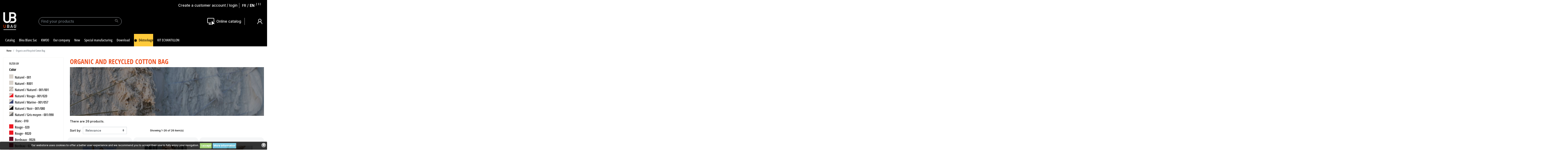

--- FILE ---
content_type: text/html; charset=utf-8
request_url: https://www.ubagcollection.com/en/organic-and-recycled-cotton-bag-4
body_size: 25256
content:

<!doctype html>
<html lang="en">

  <head>
    
      
  <link rel="preconnect" href="//fonts.gstatic.com/" crossorigin>
<link rel="preconnect" href="//ajax.googleapis.com" crossorigin>
<script type="text/javascript">
    WebFontConfig = {
        google: { families: [ 'Noto+Sans:400,700' ] }
    };
    (function() {
        var wf = document.createElement('script');
        wf.src = 'https://ajax.googleapis.com/ajax/libs/webfont/1/webfont.js';
        wf.type = 'text/javascript';
        wf.async = 'true';
        var s = document.getElementsByTagName('script')[0];
        s.parentNode.insertBefore(wf, s);
    })(); </script>


  <meta charset="utf-8">


  <meta http-equiv="x-ua-compatible" content="ie=edge">



  <title>Organic and Recycled Cotton Bag</title>
  <meta name="description" content="">
  <meta name="keywords" content="">
        
      <link rel="canonical" href="https://www.ubagcollection.com/en/organic-and-recycled-cotton-bag-4">
    
                    <link rel="alternate" href="https://www.ubagcollection.com/fr/sac-coton-organique-et-recycle-4" hreflang="fr">
              <link rel="alternate" href="https://www.ubagcollection.com/en/organic-and-recycled-cotton-bag-4" hreflang="en-us">
              <link rel="alternate" href="https://www.ubagcollection.com/it/borsa-in-cotone-organico-e-riciclato-4" hreflang="it-it">
              
  
<meta property="og:title" content="Organic and Recycled Cotton Bag"/>
<meta property="og:description" content=""/>
<meta property="og:type" content="website"/>
<meta property="og:url" content="https://www.ubagcollection.com/en/organic-and-recycled-cotton-bag-4"/>
<meta property="og:site_name" content="Ubag"/>

    <meta property="og:image" content="https://www.ubagcollection.com/c/4-category_default/organic-and-recycled-cotton-bag.jpg"/>
<script type="application/ld+json">
{
    "@context" : "http://schema.org",
    "@type" : "Organization",
    "name" : "Ubag",
    "url" : "https://www.ubagcollection.com/en/",
    "logo" : {
        "@type":"ImageObject",
        "url":"https://www.ubagcollection.comhttps://www.ubagcollection.com/img/logo-1646668763.jpg"
    }
}

</script>

<script type="application/ld+json">
{
    "@context":"http://schema.org",
    "@type":"WebPage",
    "isPartOf": {
        "@type":"WebSite",
        "url":  "https://www.ubagcollection.com/en/",
        "name": "Ubag"
    },
    "name": "Organic and Recycled Cotton Bag",
    "url":  "https://www.ubagcollection.com/en/organic-and-recycled-cotton-bag-4"
}


</script>
<script type="application/ld+json">
    {
    "@context": "https://schema.org",
    "@type": "BreadcrumbList",
    "itemListElement": [
        {
    "@type": "ListItem",
    "position": 1,
    "name": "Home",
    "item": "https://www.ubagcollection.com/en/"
    },        {
    "@type": "ListItem",
    "position": 2,
    "name": "Organic and Recycled Cotton Bag",
    "item": "https://www.ubagcollection.com/en/organic-and-recycled-cotton-bag-4"
    }    ]
    }
    </script>

  



  <meta name="viewport" content="width=device-width, initial-scale=1">



  <link rel="icon" type="image/vnd.microsoft.icon" href="https://www.ubagcollection.com/img/favicon.ico?1663159320">
  <link rel="shortcut icon" type="image/x-icon" href="https://www.ubagcollection.com/img/favicon.ico?1663159320">



    <link rel="stylesheet" href="https://cdnjs.cloudflare.com/ajax/libs/tiny-slider/2.9.4/tiny-slider.css" type="text/css" media="all">
  <link rel="stylesheet" href="https://cdn.jsdelivr.net/npm/swiper@11/swiper-bundle.min.css" type="text/css" media="all">
  <link rel="stylesheet" href="https://www.ubagcollection.com/themes/ubag/assets/cache/theme-36a7d7674.css" type="text/css" media="all">



  

  <script type="text/javascript">
        var UB_MIN_QTY_GLOBAL = 100;
        var UB_MIN_QTY_OBJETRAMA = 50;
        var everblock_token = "e23c7a55400ed6c6ebd3c861c20d2ca7";
        var evercontact_link = "aHR0cHM6Ly93d3cudWJhZ2NvbGxlY3Rpb24uY29tL2VuL21vZHVsZS9ldmVyYmxvY2svY29udGFjdA==";
        var evermodal_link = "aHR0cHM6Ly93d3cudWJhZ2NvbGxlY3Rpb24uY29tL2VuL21vZHVsZS9ldmVyYmxvY2svbW9kYWw=";
        var iqitmegamenu = {"sticky":true,"mobileType":"push","containerSelector":"#wrapper .container"};
        var is_customer_creation = 0;
        var prestashop = {"cart":{"products":[],"totals":{"total":{"type":"total","label":"Total","amount":0,"value":"0.0000, \u20ac"},"total_including_tax":{"type":"total","label":"Total (tax incl.)","amount":0,"value":"0.0000, \u20ac"},"total_excluding_tax":{"type":"total","label":"Total (tax excl.)","amount":0,"value":"0.0000, \u20ac"}},"subtotals":{"products":{"type":"products","label":"Subtotal","amount":0,"value":"0.0000, \u20ac"},"discounts":null,"shipping":{"type":"shipping","label":"Shipping","amount":0,"value":""},"tax":{"type":"tax","label":"Taxes","amount":0,"value":"0.0000, \u20ac"}},"products_count":0,"summary_string":"0 items","vouchers":{"allowed":0,"added":[]},"discounts":[],"minimalPurchase":0,"minimalPurchaseRequired":""},"currency":{"id":1,"name":"Euro","iso_code":"EUR","iso_code_num":"978","sign":"\u20ac"},"customer":{"lastname":null,"firstname":null,"email":null,"birthday":null,"newsletter":null,"newsletter_date_add":null,"optin":null,"website":null,"company":null,"siret":null,"ape":null,"is_logged":false,"gender":{"type":null,"name":null},"addresses":[]},"language":{"name":"English (English)","iso_code":"en","locale":"en-US","language_code":"en-us","is_rtl":"0","date_format_lite":"m\/d\/Y","date_format_full":"m\/d\/Y H:i:s","id":2},"page":{"title":"","canonical":"https:\/\/www.ubagcollection.com\/en\/organic-and-recycled-cotton-bag-4","meta":{"title":"Organic and Recycled Cotton Bag","description":"","keywords":"","robots":"index"},"page_name":"category","body_classes":{"lang-en":true,"lang-rtl":false,"country-FR":true,"currency-EUR":true,"layout-left-column":true,"page-category":true,"tax-display-enabled":true,"category-id-4":true,"category-Organic and Recycled Cotton Bag":true,"category-id-parent-2":true,"category-depth-level-2":true},"admin_notifications":[]},"shop":{"name":"Ubag","logo":"https:\/\/www.ubagcollection.com\/img\/logo-1646668763.jpg","stores_icon":"https:\/\/www.ubagcollection.com\/img\/logo_stores.png","favicon":"https:\/\/www.ubagcollection.com\/img\/favicon.ico"},"urls":{"base_url":"https:\/\/www.ubagcollection.com\/","current_url":"https:\/\/www.ubagcollection.com\/en\/organic-and-recycled-cotton-bag-4","shop_domain_url":"https:\/\/www.ubagcollection.com","img_ps_url":"https:\/\/www.ubagcollection.com\/img\/","img_cat_url":"https:\/\/www.ubagcollection.com\/img\/c\/","img_lang_url":"https:\/\/www.ubagcollection.com\/img\/l\/","img_prod_url":"https:\/\/www.ubagcollection.com\/img\/p\/","img_manu_url":"https:\/\/www.ubagcollection.com\/img\/m\/","img_sup_url":"https:\/\/www.ubagcollection.com\/img\/su\/","img_ship_url":"https:\/\/www.ubagcollection.com\/img\/s\/","img_store_url":"https:\/\/www.ubagcollection.com\/img\/st\/","img_col_url":"https:\/\/www.ubagcollection.com\/img\/co\/","img_url":"https:\/\/www.ubagcollection.com\/themes\/ubag\/assets\/img\/","css_url":"https:\/\/www.ubagcollection.com\/themes\/ubag\/assets\/css\/","js_url":"https:\/\/www.ubagcollection.com\/themes\/ubag\/assets\/js\/","pic_url":"https:\/\/www.ubagcollection.com\/upload\/","pages":{"address":"https:\/\/www.ubagcollection.com\/en\/address","addresses":"https:\/\/www.ubagcollection.com\/en\/addresses","authentication":"https:\/\/www.ubagcollection.com\/en\/login","cart":"https:\/\/www.ubagcollection.com\/en\/cart","category":"https:\/\/www.ubagcollection.com\/en\/index.php?controller=category","cms":"https:\/\/www.ubagcollection.com\/en\/index.php?controller=cms","contact":"https:\/\/www.ubagcollection.com\/en\/contact-us","discount":"https:\/\/www.ubagcollection.com\/en\/discount","guest_tracking":"https:\/\/www.ubagcollection.com\/en\/guest-tracking","history":"https:\/\/www.ubagcollection.com\/en\/order-history","identity":"https:\/\/www.ubagcollection.com\/en\/identity","index":"https:\/\/www.ubagcollection.com\/en\/","my_account":"https:\/\/www.ubagcollection.com\/en\/my-account","order_confirmation":"https:\/\/www.ubagcollection.com\/en\/order-confirmation","order_detail":"https:\/\/www.ubagcollection.com\/en\/index.php?controller=order-detail","order_follow":"https:\/\/www.ubagcollection.com\/en\/order-follow","order":"https:\/\/www.ubagcollection.com\/en\/order","order_return":"https:\/\/www.ubagcollection.com\/en\/index.php?controller=order-return","order_slip":"https:\/\/www.ubagcollection.com\/en\/credit-slip","pagenotfound":"https:\/\/www.ubagcollection.com\/en\/page-not-found","password":"https:\/\/www.ubagcollection.com\/en\/password-recovery","pdf_invoice":"https:\/\/www.ubagcollection.com\/en\/index.php?controller=pdf-invoice","pdf_order_return":"https:\/\/www.ubagcollection.com\/en\/index.php?controller=pdf-order-return","pdf_order_slip":"https:\/\/www.ubagcollection.com\/en\/index.php?controller=pdf-order-slip","prices_drop":"https:\/\/www.ubagcollection.com\/en\/prices-drop","product":"https:\/\/www.ubagcollection.com\/en\/index.php?controller=product","search":"https:\/\/www.ubagcollection.com\/en\/search","sitemap":"https:\/\/www.ubagcollection.com\/en\/sitemap","stores":"https:\/\/www.ubagcollection.com\/en\/stores","supplier":"https:\/\/www.ubagcollection.com\/en\/supplier","register":"https:\/\/www.ubagcollection.com\/en\/login?create_account=1","order_login":"https:\/\/www.ubagcollection.com\/en\/order?login=1"},"alternative_langs":{"fr":"https:\/\/www.ubagcollection.com\/fr\/sac-coton-organique-et-recycle-4","en-us":"https:\/\/www.ubagcollection.com\/en\/organic-and-recycled-cotton-bag-4","it-it":"https:\/\/www.ubagcollection.com\/it\/borsa-in-cotone-organico-e-riciclato-4"},"theme_assets":"\/themes\/ubag\/assets\/","actions":{"logout":"https:\/\/www.ubagcollection.com\/en\/?mylogout="},"no_picture_image":{"bySize":{"small_default":{"url":"https:\/\/www.ubagcollection.com\/img\/p\/en-default-small_default.jpg","width":98,"height":98},"cart_default":{"url":"https:\/\/www.ubagcollection.com\/img\/p\/en-default-cart_default.jpg","width":125,"height":125},"pdt_180":{"url":"https:\/\/www.ubagcollection.com\/img\/p\/en-default-pdt_180.jpg","width":180,"height":180},"home_default":{"url":"https:\/\/www.ubagcollection.com\/img\/p\/en-default-home_default.jpg","width":250,"height":250},"pdt_300":{"url":"https:\/\/www.ubagcollection.com\/img\/p\/en-default-pdt_300.jpg","width":300,"height":300},"pdt_360":{"url":"https:\/\/www.ubagcollection.com\/img\/p\/en-default-pdt_360.jpg","width":360,"height":360},"medium_default":{"url":"https:\/\/www.ubagcollection.com\/img\/p\/en-default-medium_default.jpg","width":452,"height":452},"pdt_540":{"url":"https:\/\/www.ubagcollection.com\/img\/p\/en-default-pdt_540.jpg","width":540,"height":540},"large_default":{"url":"https:\/\/www.ubagcollection.com\/img\/p\/en-default-large_default.jpg","width":800,"height":800}},"small":{"url":"https:\/\/www.ubagcollection.com\/img\/p\/en-default-small_default.jpg","width":98,"height":98},"medium":{"url":"https:\/\/www.ubagcollection.com\/img\/p\/en-default-pdt_300.jpg","width":300,"height":300},"large":{"url":"https:\/\/www.ubagcollection.com\/img\/p\/en-default-large_default.jpg","width":800,"height":800},"legend":""}},"configuration":{"display_taxes_label":true,"display_prices_tax_incl":false,"is_catalog":true,"show_prices":false,"opt_in":{"partner":false},"quantity_discount":{"type":"discount","label":"Unit discount"},"voucher_enabled":0,"return_enabled":0},"field_required":[],"breadcrumb":{"links":[{"title":"Home","url":"https:\/\/www.ubagcollection.com\/en\/"},{"title":"Organic and Recycled Cotton Bag","url":"https:\/\/www.ubagcollection.com\/en\/organic-and-recycled-cotton-bag-4"}],"count":2},"link":{"protocol_link":"https:\/\/","protocol_content":"https:\/\/"},"time":1769503653,"static_token":"886489e4f37b667f95cca3b9d10224f6","token":"e23c7a55400ed6c6ebd3c861c20d2ca7","debug":false,"modules":{"ub_orderprocess":null,"ub_account":null,"prettyblocks":{"theme_settings":{"remove_default_blocks":false},"id_shop":1,"shop_name":"UBAG Collection","shop_current_url":"https:\/\/www.ubagcollection.com\/"}}};
        var psemailsubscription_subscription = "https:\/\/www.ubagcollection.com\/en\/module\/ps_emailsubscription\/subscription";
        var ub_account = "https:\/\/www.ubagcollection.com\/en\/module\/ub_account\/validate?token=efdf25c4a50a5592d73ffbc1a45ca149";
      </script>



  <style>
	.lgcookieslaw_banner {
		display:table;
		width:100%;
		position:fixed;
		left:0;
		repeat-x scroll left top;
		background: #000000;
		border-color: #000000;
		border-left: 1px solid #000000;
		border-radius: 3px 3px 3px 3px;
		border-right: 1px solid #000000;
		color: #FFFFFF !important;
		z-index: 99999;
		border-style: solid;
		border-width: 1px;
		margin: 0;
		outline: medium none;
		text-align: center;
		vertical-align: middle;
		text-shadow: 0 0 0 0;
		-webkit-box-shadow: 0px 1px 5px 0px #000000;
		-moz-box-shadow:    0px 1px 5px 0px #000000;
		box-shadow:         0px 1px 5px 0px #000000;
		font-size: 12px;
	
		bottom:0;;
		opacity:0.8;
	
	}

	.lgcookieslaw_banner > form
	{
		position:relative;
	}

	.lgcookieslaw_banner span.lgcookieslaw_btn
	{
		border-color: #8BC954 !important;
		background: #8BC954 !important;
		color: #FFFFFF !important;
		text-align: center;
		margin: 5px 0px 5px 0px;
		padding: 5px 5px;
		display: inline-block;
		border: 0;
		font-weight: bold;
		height: 26px;
		line-height: 16px;
		width: auto;
		font-size: 12px;
		cursor: pointer;
	}

	.lgcookieslaw_banner span:hover.lgcookieslaw_btn
	{
		moz-opacity:0.85;
		opacity: 0.85;
		filter: alpha(opacity=85);
	}

	.lgcookieslaw_banner a.lgcookieslaw_btn
	{
		border-color: #5BC0DE;
		background: #5BC0DE;
		color: #FFFFFF !important;
		margin: 5px 0px 5px 0px;
		text-align: center;
		padding: 5px 5px;
		display: inline-block;
		border: 0;
		font-weight: bold;
		height: 26px;
		line-height: 16px;
		width: auto;
		font-size: 12px;
	}

	@media (max-width: 768px) {
		.lgcookieslaw_banner span.lgcookieslaw_btn,
		.lgcookieslaw_banner a.lgcookieslaw_btn {
			height: auto;
		}
	}

	.lgcookieslaw_banner a:hover.lgcookieslaw_btn
	{
		border-color: #5BC0DE;
		background: #5BC0DE;
		color: #FFFFFF !important;
		moz-opacity:0.85;
		opacity: 0.85;
		filter: alpha(opacity=85);
	}

	.lgcookieslaw_close_banner_btn
	{
		cursor:pointer;
		height:21px;
		max-width:21px;
		width:21px;
	}

	.lgcookieslaw_container {
		display:table;
		margin: 0 auto;
	}

	.lgcookieslaw_button_container {
		display:table-cell;
		padding:0px;
		vertical-align: middle;
	}

	.lgcookieslaw_button_container div{
		display:table-cell;
		padding: 0px 4px 0px 0px;
		vertical-align: middle;
	}

	.lgcookieslaw_message {
		display:table-cell;
		font-size: 12px;
		padding:2px 5px 5px 5px;
		vertical-align: middle;
	}

	.lgcookieslaw_message p {
		margin: 0;
		color: #FFFFFF !important;
	}

	.lgcookieslaw_btn-close {
		position:absolute;
		right:5px;
		top:5px;
	}
</style>

<script type="text/javascript">
    function closeinfo(accept)
    {
        var banners = document.getElementsByClassName("lgcookieslaw_banner");
        if( banners ) {
            for (var i = 0; i < banners.length; i++) {
                banners[i].style.display = 'none';
            }
        }

        if (typeof accept != 'undefined' && accept == true) {
            setCookie("__lglaw", 1, 31536000);
        }
    }

    function checkLgCookie()
    {
        return document.cookie.match(/^(.*;)?\s*__lglaw\s*=\s*[^;]+(.*)?$/);
    }

    function setCookie(cname, cvalue, exdays) {
        var d = new Date();
        d.setTime(d.getTime() + (exdays * 1000));
        var expires = "expires=" + d.toUTCString();
        document.cookie = cname + "=" + cvalue + ";" + expires + ";path=/";
    }

    var lgbtnclick = function(){
        var buttons = document.getElementsByClassName("lgcookieslaw_btn_accept");
        if( buttons != null ) {
            for (var i = 0; i < buttons.length; i++) {
                buttons[i].addEventListener("click", function () {
                    closeinfo(true);
                                        
                });
            }
        }
    };

    window.addEventListener('load',function(){
        if( checkLgCookie() ) {
            closeinfo();
        } else {
            
                        
            lgbtnclick();
        }
    });

</script>




    
  </head>

  <body id="category" class="lang-en country-fr currency-eur layout-left-column page-category tax-display-enabled category-id-4 category-organic-and-recycled-cotton-bag category-id-parent-2 category-depth-level-2">

    
      
    

    <main>
      
              

      <header id="header" class="l-header">
        
          
    <div class="header-banner">
        <!-- Module Celaneo Block -->
    		<div class="cl_psblock cl_psblock-10">
            
		</div>
    <!-- /Module Celaneo Block -->

    </div>



    <div class="header-nav py-1">
        <div class="header__container container">
          
            <div class="u-a-i-c d--flex-between visible--desktop">
                <div class="small d-flex">
                </div>
                <div class="header-nav__right">
                    <div class="border-right pr-2 mr-2">
                                                    <a href="https://www.ubagcollection.com/en/my-account" class="text-white"
                                title="Create a customer account / login">Create a customer account / login</a>
                                            </div>
                      <div class="language-selector-wrapper">
    <span id="language-selector-label" class="d-none">Language:</span>
    <div class="language-selector dropdown js-dropdown">
      <button data-toggle="dropdown" class="btn btn-sm dropdown-toggle" aria-haspopup="true" aria-expanded="false" aria-label="Language dropdown">
          English
      </button>
      <div class="dropdown-menu" aria-labelledby="language-selector-label">
                        <a href="https://www.ubagcollection.com/fr/sac-coton-organique-et-recycle-4" class="dropdown-item small" data-iso-code="fr">Français</a>
                        <a href="https://www.ubagcollection.com/en/organic-and-recycled-cotton-bag-4" class="dropdown-item small active" data-iso-code="en">English</a>
                        <a href="https://www.ubagcollection.com/it/borsa-in-cotone-organico-e-riciclato-4" class="dropdown-item small" data-iso-code="it">Italiano</a>
                </div>
    </div>
  </div>

                </div>
            </div>
        </div>
    </div>



    <div class="container header-top d-flex align-items-center justify-content-lg-between py-3 position-relative">
        <div class="col-md-1 p-0 col-sm-1">
            <button class="visible--mobile btn" id="menu-icon" data-toggle="modal" data-target="#mobile_top_menu_wrapper">
                <i class="material-icons d-inline">&#xE5D2;</i>
            </button>
            <a href="https://www.ubagcollection.com/" title="Ubag" class="header__logo header-top__col">
                <img class="logo img-fluid" src="https://www.ubagcollection.com/img/logo-1646668763.jpg" alt="Ubag">
            </a>
        </div>
        <div class="header__search col-md-10 col-sm-7 d-flex flex-wrap pr-0 order-1 order-sm-0">
            <div class="col-md-5 col-12 order-1 order-sm-0"><!-- Block search module TOP -->
<form method="get" action="//www.ubagcollection.com/en/search" class="search-widget m-0" data-search-widget data-search-controller-url="//www.ubagcollection.com/en/search">
    <input type="hidden" name="controller" value="search">
    <div class="search-widget__group">
        <input class="form-control search-widget__input-right bg-transparent rounded-pill text-white" type="text" name="s" value="" placeholder="Find your products" aria-label="Search">
        <button type="submit" class="search-widget__btn btn btn-link">
            <i class="material-icons search">&#xE8B6;</i>
            <span class="d-none">Search</span>
        </button>
    </div>
</form>
<!-- /Block search module TOP -->
</div>
            <div
                class="col-md-7 col-12 d-flex d-flex fs-md-14 justify-content-end align-items-center px-md-2 px-0 my-md-0 my-2">
                
                <div class="d-flex align-items-center mx-md-3 ml-md-3 ml-2 pr-md-3 border-right u-b-m-0">
                    <div class="mr-md-2 mr-1"><img src="/themes/ubag/assets/svg/catalo-enligne.svg"></div>
                    <a class="text-white" href="/flipbook/"
                        title="Online catalog">Online catalog</a>
                </div>
            </div>

        </div>
        <div class="header__right header-top__col align-items-end col-md-auto px-md-0 pb-md-0 col-sm-4">
            <div class="user-info header__rightitem mr-2">

      <a href="https://www.ubagcollection.com/en/my-account" class="u-link-body"
      title="Log in to your customer account" rel="nofollow">
      <span>
                <img src="/themes/ubag/assets/svg/user.svg">
      </span>
          </a>
  </div>
<div id="lgcookieslaw_banner" class="lgcookieslaw_banner">
					<div class="lgcookieslaw_container">
						<div class="lgcookieslaw_message"><p>Our webstore uses cookies to offer a better user experience and we recommend you to accept their use to fully enjoy your navigation.</p></div>
							<div class="lgcookieslaw_button_container">
					<div>
												<span id="lgcookieslaw_accept" class="lgcookieslaw_btn lgcookieslaw_btn_accept" onclick="closeinfo(true)">I accept</span>
					</div>
					<div>
						<a id="lgcookieslaw_info" class="lgcookieslaw_btn"  target="_blank"  href="https://www.ubagcollection.com/en/content/terms-of-use-3" >
							More information
						</a>
					</div>
				</div>
					</div>
							<div id="lgcookieslaw_close" class="lgcookieslaw_btn-close">
				<img src="/modules/lgcookieslaw/views/img/close.png" alt="close" class="lgcookieslaw_close_banner_btn" onclick="closeinfo();">
			</div>
			</div>

        </div>
    </div>
    <div class="bg-black d-none d-lg-block" id="nav-megamenu">
        	<div class="container container-iqit-menu">
	<div  class="iqitmegamenu-wrapper cbp-hor-width-0 iqitmegamenu-all clearfix">
		<div id="iqitmegamenu-horizontal" class="iqitmegamenu  cbp-nosticky " role="navigation">
			<div class="container">

								
				<nav id="cbp-hrmenu" class="cbp-hrmenu cbp-horizontal cbp-hrsub-narrow       cbp-submenu-notarrowed  cbp-submenu-notarrowed  ">
					<ul>
												<li id="cbp-hrmenu-tab-1" class="cbp-hrmenu-tab cbp-hrmenu-tab-1  cbp-has-submeu">
	<a href="https://www.ubagcollection.com/en/our-bags-2" >

								<span class="cbp-tab-title">
								Catalog <i class="fa fa-angle-down cbp-submenu-aindicator"></i></span>
														</a>
														<div class="cbp-hrsub col-lg-12">
								<div class="cbp-triangle-container"><div class="cbp-triangle-top"></div><div class="cbp-triangle-top-back"></div></div>
								<div class="cbp-hrsub-inner">
																											<div class="container-xs-height cbp-tabs-container">
									<div class="row row-xs-height">
									<div class="cbp-hrsub-tabs-parent col-lg-3 col-xs-height px-4 px-lg-5">
										<ul class="cbp-hrsub-tabs-names cbp-tabs-names" >
																																	<li class="innertab-14">
												<a
													data-target="#14-innertab-1"
													 href="https://www.ubagcollection.com/en/organic-and-recycled-cotton-bag-4" 													class="active"												>
																																							Our organic &amp; recycled cotton bags 																									</a>
																							</li>
																						<li class="innertab-15">
												<a
													data-target="#15-innertab-1"
													 href="https://www.ubagcollection.com/en/cotton-bag-5" 																									>
																																							Our cotton bags 																									</a>
																							</li>
																						<li class="innertab-16">
												<a
													data-target="#16-innertab-1"
													 href="https://www.ubagcollection.com/en/non-woven-bag-6" 																									>
																																							Non Woven Bag 																									</a>
																							</li>
																						<li class="innertab-17">
												<a
													data-target="#17-innertab-1"
													 href="https://www.ubagcollection.com/en/bi-material-bag-8" 																									>
																																							Bi-Material Bag 																									</a>
																							</li>
																						<li class="innertab-18">
												<a
													data-target="#18-innertab-1"
													 href="https://www.ubagcollection.com/en/jute-juco-bag-9" 																									>
																																							Jute Bag / Juco 																									</a>
																							</li>
																						<li class="innertab-19">
												<a
													data-target="#19-innertab-1"
													 href="https://www.ubagcollection.com/en/polyester-bag-10" 																									>
																																							Polyester Bag 																									</a>
																							</li>
																						<li class="innertab-20">
												<a
													data-target="#20-innertab-1"
													 href="https://www.ubagcollection.com/en/pp-woven-laminated-bag-11" 																									>
																																							PP Woven Bag The mine 																									</a>
																							</li>
																						<li class="innertab-25">
												<a
													data-target="#25-innertab-1"
													 href="https://www.ubagcollection.com/en/cooler-bag-7" 																									>
																																							Our isotherm bags 																									</a>
																							</li>
																																</ul>
									</div>

																				<div class="tab-content p-0">
																						<div class="col-lg-10 col-xs-height tab-pane cbp-tab-pane px-0 active innertabcontent-14"
												 id="14-innertab-1" role="tabpanel">

																								<div class="clearfix">
																									




<div class="row menu_row menu-element  first_rows menu-element-id-1">
                

                                                




    <div class="col-lg-4 cbp-menu-column px-0 cbp-menu-element menu-element-id-2 ">
        <div class="cbp-menu-column-inner">
                        
                                                            <span class="cbp-column-title transition-300">Our organic &amp; recycled cotton bags </span>
                                    
                
                                             <div class="col-12 d-flex flex-wrap justify-content space-between"><a href="https://www.ubagcollection.com/en/582-augusta-277.html" class="w-50 arial d-flex align-items-center mb-2 pr-2"> Punjab </a> <a href="https://www.ubagcollection.com/en/santafe-371.html" class="w-50 arial d-flex align-items-center mb-2 pr-2"> Santa Fe <span class="badge badge-pill ml-2 rounded-10 bg-primary text-white fs-13">New</span></a> <a href="https://www.ubagcollection.com/en/zanzibar-372.html" class="w-50 arial d-flex align-items-center mb-2 pr-2"> Zanzibar <span class="badge badge-pill ml-2 rounded-10 bg-primary text-white fs-13">New</span></a> <a href="https://www.ubagcollection.com/en/cadix-373.html" class="w-50 arial d-flex align-items-center mb-2 pr-2"> Cadix <span class="badge badge-pill ml-2 rounded-10 bg-primary text-white fs-13">New</span></a> <a href="https://www.ubagcollection.com/en/michigan-374.html" class="w-50 arial d-flex align-items-center mb-2 pr-2"> Michigan <span class="badge badge-pill ml-2 rounded-10 bg-primary text-white fs-13">New</span></a> <a href="https://www.ubagcollection.com/en/maui-5.html" class="w-50 arial d-flex align-items-center mb-2 pr-2"> Vastra S </a> <a href="https://www.ubagcollection.com/en/maui-5.html" class="w-50 arial d-flex align-items-center mb-2 pr-2"> Vastra L </a> <a href="https://www.ubagcollection.com/en/maui-5.html" class="w-50 arial d-flex align-items-center mb-2 pr-2"> Goteborg </a> <a href="https://www.ubagcollection.com/en/maui-5.html" class="w-50 arial d-flex align-items-center mb-2 pr-2"> Kalmar </a> <a href="https://www.ubagcollection.com/en/maui-5.html" class="w-50 arial d-flex align-items-center mb-2 pr-2"> Malmo </a> <a href="https://www.ubagcollection.com/en/maui-5.html" class="w-50 arial d-flex align-items-center mb-2 pr-2"> Stockholm </a> <a href="https://www.ubagcollection.com/en/roy-375.html" class="w-50 arial d-flex align-items-center mb-2 pr-2"> Roy <span class="badge badge-pill ml-2 rounded-10 bg-primary text-white fs-13">New</span></a> <a href="https://www.ubagcollection.com/en/romy-376.html" class="w-50 arial d-flex align-items-center mb-2 pr-2"> Romy<span class="badge badge-pill ml-2 rounded-10 bg-primary text-white fs-13">New</span></a> <a href="https://www.ubagcollection.com/en/zac-377.html" class="w-50 arial d-flex align-items-center mb-2 pr-2"> Zac <span class="badge badge-pill ml-2 rounded-10 bg-primary text-white fs-13">New</span></a> <a href="https://www.ubagcollection.com/en/maui-5.html" class="w-50 arial d-flex align-items-center mb-2 pr-2"> Palm Beach </a> <a href="https://www.ubagcollection.com/en/587-seattle-278.html" class="w-50 arial d-flex align-items-center mb-2 pr-2"> Seattle </a> <a href="https://www.ubagcollection.com/en/582-augusta-277.html" class="w-50 arial d-flex align-items-center mb-2 pr-2"> Augusta </a> <a href="https://www.ubagcollection.com/en/vegas-11.html" class="w-50 arial d-flex align-items-center mb-2 pr-2"> Vegas </a></div>
                    
                
            

            
            </div>    </div>
                                    




    <div class="col-lg-5 cbp-menu-column px-0 cbp-menu-element menu-element-id-3 ">
        <div class="cbp-menu-column-inner">
                        
                                                            <span class="cbp-column-title transition-300">All our bags </span>
                                    
                
                                             <div class="col-12 d-flex flex-wrap justify-content space-between"><a href="https://www.ubagcollection.com/en/madison-13.html" class="w-50 arial d-flex align-items-center mb-2 pr-2"> Madison </a> <a href="https://www.ubagcollection.com/en/broadway-12.html" class="w-50 arial d-flex align-items-center mb-2 pr-2"> Broadway </a> <a href="https://www.ubagcollection.com/en/592-tulum-279.html" class="w-50 arial d-flex align-items-center mb-2 pr-2"> Colombus </a> <a href="https://www.ubagcollection.com/en/592-tulum-279.html" class="w-50 arial d-flex align-items-center mb-2 pr-2"> Tulum </a> <a href="https://www.ubagcollection.com/en/593-merida-280.html" class="w-50 arial d-flex align-items-center mb-2 pr-2"> Merida </a> <a href="https://www.ubagcollection.com/en/655-maya-281.html" class="w-50 arial d-flex align-items-center mb-2 pr-2"> Maya </a> <a href="https://www.ubagcollection.com/en/java-18.html" class="w-50 arial d-flex align-items-center mb-2 pr-2"> java </a> <a href="https://www.ubagcollection.com/en/jaipur-14.html" class="w-50 arial d-flex align-items-center mb-2 pr-2"> Jaipur </a> <a href="https://www.ubagcollection.com/en/mia-15.html" class="w-50 arial d-flex align-items-center mb-2 pr-2"> Mia </a> <a href="https://www.ubagcollection.com/en/maui-5.html" class="w-50 arial d-flex align-items-center mb-2 pr-2"> Maui </a> <a href="https://www.ubagcollection.com/en/nepal-6.html" class="w-50 arial d-flex align-items-center mb-2 pr-2"> Nepal </a> <a href="https://www.ubagcollection.com/en/recife-17.html" class="w-50 arial d-flex align-items-center mb-2 pr-2"> Recife </a> <a href="https://www.ubagcollection.com/en/grace-10.html" class="w-50 arial d-flex align-items-center mb-2 pr-2"> Grace </a> <a href="https://www.ubagcollection.com/en/jill-7.html" class="w-50 arial d-flex align-items-center mb-2 pr-2"> Jill </a> <a href="https://www.ubagcollection.com/en/moorea-93.html" class="w-50 arial d-flex align-items-center mb-2 pr-2"> Moorea </a> <a href="https://www.ubagcollection.com/en/borneo-8.html" class="w-50 arial d-flex align-items-center mb-2 mr-2"> Borneo</a> <a href="https://www.ubagcollection.com/en/marylin-9.html" class="w-50 arial d-flex align-items-center mb-2 pr-2"> Marylin </a> <a href="https://www.ubagcollection.com/en/lou-16.html" class="w-50 arial d-flex align-items-center mb-2 pr-2"> Lou </a></div>
<div class="d-flex justify-content-end pt-3"><a href="https://www.ubagcollection.com/en/sac-cotton-organique-et-recycle-4" title="En savoir plus" class="text-green-2 fs-17 arial">En savoir plus</a></div>
                    
                
            

            
            </div>    </div>
                                    




    <div class="col-lg-3 cbp-menu-column px-0 cbp-menu-element menu-element-id-4 ">
        <div class="cbp-menu-column-inner">
                        
                                                            <span class="cbp-column-title transition-300">The Maui bag </span>
                                    
                
                                                                        
<ul class="cbp-products-big flexslider_carousel row ">
            <li class="ajax_block_product col-xs-12">
            <div class="product-container">
                    <div class="cnt-hover-product px-2">
        
        <a class="position-relative d-block text-white" href="https://www.ubagcollection.com/en/1-maui-5.html#/1-color-naturel_001" title="Maui Ubag">
            <img 
                data-src="https://www.ubagcollection.com/2221-medium_default/maui.jpg" 
                class="m-auto w-100 img-fluid lazyload" alt="Maui - Ubag" title="Maui - Ubag"
            >
            <div class="fs-52 fw-700 lh-80 name-top-product pl-4">Maui</div>
            <div class="p-2 hover-product fs-11 d-flex flex-column align-items-center">
                <div class="d-flex align-items-center flex-wrap flex-md-nowrap">
                    <div class="p-0 m-auto m-sm-0">
                        <div class="data-text-top d-flex align-items-center justify-content-end">
                            <div class="name fs-52 fw-700 lh-65 pl-2">Maui</div>
                            <div class="grammage rotate90degDown fs-29 pl-3"></div>
                        </div>
                        <div class="product-family text-uppercase text-right pr-2 fw-600">
                                                                                                                                Organic and Recycled Cotton Bag
                                                    </div>                
                    </div>
                   
                </div>
                <div class="d-flex flex-wrap justify-content-center cnt-img-bottom w-100">
                                                                        <img 
                                src="https://www.ubagcollection.com/modules/ub_qualitylabel/img/5aade2f23c1b36fd8a02c0f350ef820e.png"
                                title="Cross stitching by computer machine"
                            >        
                                                    <img 
                                src="https://www.ubagcollection.com/modules/ub_qualitylabel/img/0e7549da74f32a42445d77cae24fc653.png"
                                title="Shoulder worn"
                            >        
                                                    <img 
                                src="https://www.ubagcollection.com/modules/ub_qualitylabel/img/ec6dce21ef1e9d68ab41e1f99cdbf1f0.png"
                                title="Fer à repasser"
                            >        
                                                    <img 
                                src="https://www.ubagcollection.com/modules/ub_qualitylabel/img/d475c6d4e90dc0f8bec9a240ff611599.png"
                                title="Biodegradable"
                            >        
                                                    <img 
                                src="https://www.ubagcollection.com/modules/ub_qualitylabel/img/a683a9dfb2fa491b00196d4dcb63d84b.png"
                                title="Recyclable"
                            >        
                                                    <img 
                                src="https://www.ubagcollection.com/modules/ub_qualitylabel/img/1f03a5c8326dc9f546042efd712cb2c1.png"
                                title="Oeko-tex"
                            >        
                                                    <img 
                                src="https://www.ubagcollection.com/modules/ub_qualitylabel/img/2b5100601c45119143691d75e790094f.png"
                                title="Screen printing"
                            >        
                                                    <img 
                                src="https://www.ubagcollection.com/modules/ub_qualitylabel/img/83626adcad5e1cffd7a47b6bcacfb4ff.png"
                                title="Numeric"
                            >        
                                                    <img 
                                src="https://www.ubagcollection.com/modules/ub_qualitylabel/img/cb87e44526ebba518c9c2b35e87fa64a.png"
                                title="Embroidery"
                            >        
                                                            </div>
            </div>
        </a>    
    </div>

                            </div>
        </li>
    </ul>
                                            
                
            

            
            </div>    </div>
                            
                </div>
																								</div>
												
											</div>
																						<div class="col-lg-10 col-xs-height tab-pane cbp-tab-pane px-0  innertabcontent-15"
												 id="15-innertab-1" role="tabpanel">

																								<div class="clearfix">
																									




<div class="row menu_row menu-element  first_rows menu-element-id-1">
                

                                                




    <div class="col-lg-4 cbp-menu-column px-0 cbp-menu-element menu-element-id-3 ">
        <div class="cbp-menu-column-inner">
                        
                                                            <span class="cbp-column-title transition-300">Our cotton bags </span>
                                    
                
                                             <div class="col-12 d-flex flex-wrap justify-content space-between"><a href="https://www.ubagcollection.com/en/charles-94.html" class="w-50 arial d-flex align-items-center mb-2 pr-2"> Charles </a> <a href="https://www.ubagcollection.com/en/henri-96.html" class="w-50 arial d-flex align-items-center mb-2 pr-2"> Henri </a> <a href="https://www.ubagcollection.com/en/louis-95.html" class="w-50 arial d-flex align-items-center mb-2 pr-2"> Louis </a> <a href="https://www.ubagcollection.com/en/cancun-19.html" class="w-50 arial d-flex align-items-center mb-2 pr-2"> Cancún </a> <a href="https://www.ubagcollection.com/en/phoenix-20.html" class="w-50 arial d-flex align-items-center mb-2 pr-2"> Phoénix</a> <a href="https://www.ubagcollection.com/en/hawai-21.html" class="w-50 arial d-flex align-items-center mb-2 pr-2"> HawaÏ </a> <a href="https://www.ubagcollection.com/en/caracas-22.html" class="w-50 arial d-flex align-items-center mb-2 pr-2"> Caracas </a> <a href="https://www.ubagcollection.com/en/salvador-23.html" class="w-50 arial d-flex align-items-center mb-2 pr-2"> Salvador </a> <a href="https://www.ubagcollection.com/en/memphis-50.html" class="w-50 arial d-flex align-items-center mb-2 pr-2"> Memphis </a> <a href="https://www.ubagcollection.com/en/kate-24.html" class="w-50 arial d-flex align-items-center mb-2 pr-2"> Kate </a> <a href="https://www.ubagcollection.com/en/sarasota-30.html" class="w-50 arial d-flex align-items-center mb-2 pr-2"> Sarasota </a> <a href="https://www.ubagcollection.com/en/atlanta-31.html" class="w-50 arial d-flex align-items-center mb-2 pr-2"> Atlanta </a> <a href="https://www.ubagcollection.com/en/marietta-282.html" class="w-50 arial d-flex align-items-center mb-2 pr-2"> Marietta </a> <a href="https://www.ubagcollection.com/en/reno-39.html" class="w-50 arial d-flex align-items-center mb-2 pr-2"> Reno </a> <a href="https://www.ubagcollection.com/en/richmond-378.html" class="w-50 arial d-flex align-items-center mb-2 pr-2"> Richmond <span class="badge badge-pill ml-2 rounded-10 bg-primary text-white fs-13">New</span></a> <a href="https://www.ubagcollection.com/en/kelly-38.html" class="w-50 arial d-flex align-items-center mb-2 pr-2"> Kelly </a> <a href="https://www.ubagcollection.com/en/porto-41.html" class="w-50 arial d-flex align-items-center mb-2 pr-2"> Porto </a> <a href="https://www.ubagcollection.com/en/tibet-42.html" class="w-50 arial d-flex align-items-center mb-2 pr-2"> Tibet </a> <a href="https://www.ubagcollection.com/en/portland-25.html" class="w-50 arial d-flex align-items-center mb-2 mr-2"> Portland</a> <a href="https://www.ubagcollection.com/en/corfu-288.html" class="w-50 arial d-flex align-items-center mb-2 pr-2"> Corfu </a> <a href="https://www.ubagcollection.com/en/denver-40.html" class="w-50 arial d-flex align-items-center mb-2 pr-2"> Denver </a> <a href="https://www.ubagcollection.com/en/palma-47.html" class="w-50 arial d-flex align-items-center mb-2 pr-2"> Palma </a> <a href="https://www.ubagcollection.com/en/nassau-26.html" class="w-50 arial d-flex align-items-center mb-2 pr-2"> Nassau </a> <a href="https://www.ubagcollection.com/en/tampa-27.html" class="w-50 arial d-flex align-items-center mb-2 pr-2"> Tampa </a> <a href="https://www.ubagcollection.com/en/keywest-28.html" class="w-50 arial d-flex align-items-center mb-2 pr-2"> Keywest </a> <a href="https://www.ubagcollection.com/en/soho-29.html" class="w-50 arial d-flex align-items-center mb-2 pr-2"> Soho </a> <a href="https://www.ubagcollection.com/en/berkeley-283.html" class="w-50 arial d-flex align-items-center mb-2 pr-2"> Berkeley </a> <a href="https://www.ubagcollection.com/en/236-bel-air-49.html" class="w-50 arial d-flex align-items-center mb-2 pr-2"> Bel air </a></div>
<div class="w-100"><a href="https://www.ubagcollection.com/en/sac-cotton-5" title="En savoir plus" class="text-green-2 fs-17 arial">En savoir plus</a></div>
                    
                
            

            
            </div>    </div>
                                    




    <div class="col-lg-5 cbp-menu-column px-0 cbp-menu-element menu-element-id-4 ">
        <div class="cbp-menu-column-inner">
                        
                                                            <span class="cbp-column-title transition-300">All our bags </span>
                                    
                
                                             <div class="col-12 d-flex flex-wrap justify-content space-between"><a href="https://www.ubagcollection.com/en/malibu-35.html" class="w-50 arial d-flex align-items-center mb-2 pr-2"> Malibu </a> <a href="https://www.ubagcollection.com/en/madras-36.html" class="w-50 arial d-flex align-items-center mb-2 pr-2"> Madras</a> <a href="https://www.ubagcollection.com/en/prato-285.html" class="w-50 arial d-flex align-items-center mb-2 pr-2"> Prato </a> <a href="https://www.ubagcollection.com/en/siena-286.html" class="w-50 arial d-flex align-items-center mb-2 pr-2"> Siena </a> <a href="https://www.ubagcollection.com/en/modena-287.html" class="w-50 arial d-flex align-items-center mb-2 pr-2"> Modena </a> <a href="https://www.ubagcollection.com/en/new-york-33.html" class="w-50 arial d-flex align-items-center mb-2 pr-2"> New York </a> <a href="https://www.ubagcollection.com/en/paris-37.html" class="w-50 arial d-flex align-items-center mb-2 pr-2"> Paris </a> <a href="https://www.ubagcollection.com/en/davos-34.html" class="w-50 arial d-flex align-items-center mb-2 pr-2"> Davos </a> <a href="https://www.ubagcollection.com/en/sunny-284.html" class="w-50 arial d-flex align-items-center mb-2 pr-2"> Sunny </a> <a href="https://www.ubagcollection.com/en/780-antigua-340.html" class="w-50 arial d-flex align-items-center mb-2 pr-2"> Antigua </a> <a href="https://www.ubagcollection.com/en/nashville-379.html" class="w-50 arial d-flex align-items-center mb-2 pr-2"> Nashville <span class="badge badge-pill ml-2 rounded-10 bg-primary text-white fs-13">New</span></a> <a href="https://www.ubagcollection.com/en/cincinnati-380.html" class="w-50 arial d-flex align-items-center mb-2 pr-2"> Cincinnati <span class="badge badge-pill ml-2 rounded-10 bg-primary text-white fs-13">New</span></a> <a href="https://www.ubagcollection.com/en/786-bora-bora-342.html" class="w-50 arial d-flex align-items-center mb-2 pr-2"> Bora Bora </a> <a href="https://www.ubagcollection.com/en/tahiti-32.html" class="w-50 arial d-flex align-items-center mb-2 pr-2"> Tahiti </a> <a href="https://www.ubagcollection.com/en/hydra-97.html" class="w-50 arial d-flex align-items-center mb-2 pr-2"> Hydra </a> <a href="https://www.ubagcollection.com/en/mykonos-98.html" class="w-50 arial d-flex align-items-center mb-2 pr-2"> Mykonos </a> <a href="https://www.ubagcollection.com/en/616-faubourg-289.html" class="w-50 arial d-flex align-items-center mb-2 pr-2"> Faubourg </a> <a href="https://www.ubagcollection.com/en/princesse-290.html" class="w-50 arial d-flex align-items-center mb-2 pr-2"> Princesse </a> <a href="https://www.ubagcollection.com/en/croisette-291.html" class="w-50 arial d-flex align-items-center mb-2 pr-2"> Croisette </a> <a href="https://www.ubagcollection.com/en792-houston-344.html" class="w-50 arial d-flex align-items-center mb-2 pr-2"> Houston </a> <a href="https://www.ubagcollection.com/en/793-san-antonio-345.html" class="w-50 arial d-flex align-items-center mb-2 pr-2"> San Antonio </a> <a href="https://www.ubagcollection.com/en/791-austin-343.html" class="w-50 arial d-flex align-items-center mb-2 pr-2"> Austin </a> <a href="https://www.ubagcollection.com/en/dallas-46.html" class="w-50 arial d-flex align-items-center mb-2 pr-2"> Dallas </a> <a href="https://www.ubagcollection.com/en/lisa-s-43.html" class="w-50 arial d-flex align-items-center mb-2 pr-2"> Lisa S </a> <a href="https://www.ubagcollection.com/en/elona-m-44.html" class="w-50 arial d-flex align-items-center mb-2 pr-2"> Elona M </a> <a href="https://www.ubagcollection.com/en/loren-l-45.html" class="w-50 arial d-flex align-items-center mb-2 pr-2"> Loren L </a> <a href="https://www.ubagcollection.com/en/atoll-381.html" class="w-50 arial d-flex align-items-center mb-2 pr-2"> Atoll <span class="badge badge-pill ml-2 rounded-10 bg-primary text-white fs-13">New</span></a> <a href="https://www.ubagcollection.com/en/647-alix-292.html" class="w-50 arial d-flex align-items-center mb-2 pr-2"> Alix </a> <a href="https://www.ubagcollection.com/en/785-lily-341.html" class="w-50 arial d-flex align-items-center mb-2 pr-2"> Lilly </a></div>
                    
                
            

            
            </div>    </div>
                                    




    <div class="col-lg-3 cbp-menu-column px-0 cbp-menu-element menu-element-id-5 ">
        <div class="cbp-menu-column-inner">
                        
                                                            <span class="cbp-column-title transition-300">The Maui bag </span>
                                    
                
                                                                        
<ul class="cbp-products-big flexslider_carousel row ">
            <li class="ajax_block_product col-xs-12">
            <div class="product-container">
                    <div class="cnt-hover-product px-2">
        
        <a class="position-relative d-block text-white" href="https://www.ubagcollection.com/en/119-hawai-21.html#/1-color-naturel_001" title="HawaÏ Ubag">
            <img 
                data-src="https://www.ubagcollection.com/2238-medium_default/hawai.jpg" 
                class="m-auto w-100 img-fluid lazyload" alt="HawaÏ - Ubag" title="HawaÏ - Ubag"
            >
            <div class="fs-52 fw-700 lh-80 name-top-product pl-4">HawaÏ</div>
            <div class="p-2 hover-product fs-11 d-flex flex-column align-items-center">
                <div class="d-flex align-items-center flex-wrap flex-md-nowrap">
                    <div class="p-0 m-auto m-sm-0">
                        <div class="data-text-top d-flex align-items-center justify-content-end">
                            <div class="name fs-52 fw-700 lh-65 pl-2">HawaÏ</div>
                            <div class="grammage rotate90degDown fs-29 pl-3"></div>
                        </div>
                        <div class="product-family text-uppercase text-right pr-2 fw-600">
                                                                                                                                Cotton bag
                                                    </div>                
                    </div>
                   
                </div>
                <div class="d-flex flex-wrap justify-content-center cnt-img-bottom w-100">
                                                                        <img 
                                src="https://www.ubagcollection.com/modules/ub_qualitylabel/img/5aade2f23c1b36fd8a02c0f350ef820e.png"
                                title="Cross stitching by computer machine"
                            >        
                                                    <img 
                                src="https://www.ubagcollection.com/modules/ub_qualitylabel/img/0e7549da74f32a42445d77cae24fc653.png"
                                title="Shoulder worn"
                            >        
                                                    <img 
                                src="https://www.ubagcollection.com/modules/ub_qualitylabel/img/ec6dce21ef1e9d68ab41e1f99cdbf1f0.png"
                                title="Fer à repasser"
                            >        
                                                    <img 
                                src="https://www.ubagcollection.com/modules/ub_qualitylabel/img/d475c6d4e90dc0f8bec9a240ff611599.png"
                                title="Biodegradable"
                            >        
                                                    <img 
                                src="https://www.ubagcollection.com/modules/ub_qualitylabel/img/a683a9dfb2fa491b00196d4dcb63d84b.png"
                                title="Recyclable"
                            >        
                                                    <img 
                                src="https://www.ubagcollection.com/modules/ub_qualitylabel/img/2b5100601c45119143691d75e790094f.png"
                                title="Screen printing"
                            >        
                                                    <img 
                                src="https://www.ubagcollection.com/modules/ub_qualitylabel/img/83626adcad5e1cffd7a47b6bcacfb4ff.png"
                                title="Numeric"
                            >        
                                                            </div>
            </div>
        </a>    
    </div>

                            </div>
        </li>
    </ul>
                                            
                
            

            
            </div>    </div>
                            
                </div>
																								</div>
												
											</div>
																						<div class="col-lg-10 col-xs-height tab-pane cbp-tab-pane px-0  innertabcontent-16"
												 id="16-innertab-1" role="tabpanel">

																								<div class="clearfix">
																									




<div class="row menu_row menu-element  first_rows menu-element-id-1">
                

                                                




    <div class="col-lg-4 cbp-menu-column px-0 cbp-menu-element menu-element-id-3 ">
        <div class="cbp-menu-column-inner">
                        
                                                            <span class="cbp-column-title transition-300">Our non Woven Bag </span>
                                    
                
                                             <div class="w-100"><a href="https://www.ubagcollection.com/en/non-woven-bag-6" title="Learn more" class="text-green-2 fs-17 arial">Learn more</a></div>
                    
                
            

            
            </div>    </div>
                                    




    <div class="col-lg-5 cbp-menu-column px-0 cbp-menu-element menu-element-id-4 ">
        <div class="cbp-menu-column-inner">
                        
                                                            <span class="cbp-column-title transition-300">All our bags </span>
                                    
                
                                             <div class="col-12 d-flex flex-wrap justify-content space-between"><a href="https://www.ubagcollection.com/en/london-51.html" class="w-50 arial d-flex align-items-center mb-2 pr-2"> London </a> <a href="https://www.ubagcollection.com/en/ibiza-52.html" class="w-50 arial d-flex align-items-center mb-2 pr-2"> Ibiza</a> <a href="https://www.ubagcollection.com/en/monte-carlo-54.html" class="w-50 arial d-flex align-items-center mb-2 pr-2"> Monte-Carlo </a> <a href="https://www.ubagcollection.com/en/venice-55.html" class="w-50 arial d-flex align-items-center mb-2 pr-2"> Venice </a> <a href="https://www.ubagcollection.com/en/tel-aviv-56.html" class="w-50 arial d-flex align-items-center mb-2 pr-2"> Tel-Aviv </a> <a href="https://www.ubagcollection.com/en/barcelona-57.html" class="w-50 arial d-flex align-items-center mb-2 pr-2"> Barcelona </a> <a href="https://www.ubagcollection.com/en/daytona-58.html" class="w-50 arial d-flex align-items-center mb-2 mr-2"> Daytona</a> <a href="https://www.ubagcollection.com/en/madrid-60.html" class="w-50 arial d-flex align-items-center mb-2 pr-2"> Madrid </a> <a href="https://www.ubagcollection.com/en/detroit-61.html" class="w-50 arial d-flex align-items-center mb-2 pr-2"> Detroit </a> <a href="https://www.ubagcollection.com/en/oxford-62.html" class="w-50 arial d-flex align-items-center mb-2 pr-2"> Oxford </a> <a href="https://www.ubagcollection.com/en/oslo-63.html" class="w-50 arial d-flex align-items-center mb-2 pr-2"> Oslo </a> <a href="https://www.ubagcollection.com/en/tribeca-64.html" class="w-50 arial d-flex align-items-center mb-2 pr-2"> Tribeca </a> <a href="https://www.ubagcollection.com/en/chicago-65.html" class="w-50 arial d-flex align-items-center mb-2 pr-2"> Chicago </a> <a href="https://www.ubagcollection.com/en/harvard-66.html" class="w-50 arial d-flex align-items-center mb-2 pr-2"> Harvard </a> <a href="https://www.ubagcollection.com/en/pearth-67.html" class="w-50 arial d-flex align-items-center mb-2 pr-2"> Pearth </a> <a href="https://www.ubagcollection.com/en/miami-68.html" class="w-50 arial d-flex align-items-center mb-2 pr-2"> Miami </a> <a href="https://www.ubagcollection.com/en/zurich-69.html" class="w-50 arial d-flex align-items-center mb-2 pr-2"> Zurich </a> <a href="https://www.ubagcollection.com/en/boston-70.html" class="w-50 arial d-flex align-items-center mb-2 pr-2"> Boston </a> <a href="https://www.ubagcollection.com/en/san-diego-71.html" class="w-50 arial d-flex align-items-center mb-2 pr-2"> San Diego </a></div>
                    
                
            

            
            </div>    </div>
                                    




    <div class="col-lg-3 cbp-menu-column px-0 cbp-menu-element menu-element-id-5 ">
        <div class="cbp-menu-column-inner">
                        
                                                            <span class="cbp-column-title transition-300">The Detroit bag </span>
                                    
                
                                                                        
<ul class="cbp-products-big flexslider_carousel row ">
            <li class="ajax_block_product col-xs-12">
            <div class="product-container">
                    <div class="cnt-hover-product px-2">
        
        <a class="position-relative d-block text-white" href="https://www.ubagcollection.com/en/375-detroit-61.html#/37-color-violet_035" title="Detroit Ubag">
            <img 
                data-src="https://www.ubagcollection.com/962-medium_default/detroit.jpg" 
                class="m-auto w-100 img-fluid lazyload" alt="Detroit - Ubag" title="Detroit - Ubag"
            >
            <div class="fs-52 fw-700 lh-80 name-top-product pl-4">Detroit</div>
            <div class="p-2 hover-product fs-11 d-flex flex-column align-items-center">
                <div class="d-flex align-items-center flex-wrap flex-md-nowrap">
                    <div class="p-0 m-auto m-sm-0">
                        <div class="data-text-top d-flex align-items-center justify-content-end">
                            <div class="name fs-52 fw-700 lh-65 pl-2">Detroit</div>
                            <div class="grammage rotate90degDown fs-29 pl-3"></div>
                        </div>
                        <div class="product-family text-uppercase text-right pr-2 fw-600">
                                                                                                                                Non Woven Bag
                                                    </div>                
                    </div>
                   
                </div>
                <div class="d-flex flex-wrap justify-content-center cnt-img-bottom w-100">
                                                                        <img 
                                src="https://www.ubagcollection.com/modules/ub_qualitylabel/img/1a6325bf7943d1862816243083e99a48.png"
                                title="Foldable"
                            >        
                                                    <img 
                                src="https://www.ubagcollection.com/modules/ub_qualitylabel/img/3179e28ef748bcfdd8153950bb33401b.png"
                                title="Hand worn"
                            >        
                                                    <img 
                                src="https://www.ubagcollection.com/modules/ub_qualitylabel/img/a683a9dfb2fa491b00196d4dcb63d84b.png"
                                title="Recyclable"
                            >        
                                                    <img 
                                src="https://www.ubagcollection.com/modules/ub_qualitylabel/img/2b5100601c45119143691d75e790094f.png"
                                title="Screen printing"
                            >        
                                                            </div>
            </div>
        </a>    
    </div>

                            </div>
        </li>
    </ul>
                                            
                
            

            
            </div>    </div>
                            
                </div>
																								</div>
												
											</div>
																						<div class="col-lg-10 col-xs-height tab-pane cbp-tab-pane px-0  innertabcontent-17"
												 id="17-innertab-1" role="tabpanel">

																								<div class="clearfix">
																									




<div class="row menu_row menu-element  first_rows menu-element-id-1">
                

                                                




    <div class="col-lg-4 cbp-menu-column px-0 cbp-menu-element menu-element-id-3 ">
        <div class="cbp-menu-column-inner">
                        
                                                            <span class="cbp-column-title transition-300">Our bi-Material Bags </span>
                                    
                
                                             <div class="w-100"><a href="https://www.ubagcollection.com/en/bi-material-bag-8" title="Learn more" class="text-green-2 fs-17 arial">Learn more</a></div>
                    
                
            

            
            </div>    </div>
                                    




    <div class="col-lg-5 cbp-menu-column px-0 cbp-menu-element menu-element-id-4 ">
        <div class="cbp-menu-column-inner">
                        
                                                            <span class="cbp-column-title transition-300">All our bags </span>
                                    
                
                                             <div class="col-12 d-flex flex-wrap justify-content space-between"><a href="https://www.ubagcollection.com/en/panamas-383.html" class="w-50 arial d-flex align-items-center mb-2 pr-2"> Panama S <span class="badge badge-pill ml-2 rounded-10 bg-primary text-white fs-13">New</span></a> <a href="https://www.ubagcollection.com/en/panamal-384.html" class="w-50 arial d-flex align-items-center mb-2 pr-2"> Panama L <span class="badge badge-pill ml-2 rounded-10 bg-primary text-white fs-13">New</span></a> <a href="https://www.ubagcollection.com/en/cork-385.html" class="w-50 arial d-flex align-items-center mb-2 pr-2"> Cork <span class="badge badge-pill ml-2 rounded-10 bg-primary text-white fs-13">New</span></a> <a href="https://www.ubagcollection.com/en/sydney-73.html" class="w-50 arial d-flex align-items-center mb-2 pr-2"> Sydney </a> <a href="https://www.ubagcollection.com/en/sunset-74.html" class="w-50 arial d-flex align-items-center mb-2 pr-2"> Sunset </a> <a href="https://www.ubagcollection.com/en/melbourne-293.html" class="w-50 arial d-flex align-items-center mb-2 pr-2"> Melbourne</a></div>
                    
                
            

            
            </div>    </div>
                                    




    <div class="col-lg-3 cbp-menu-column px-0 cbp-menu-element menu-element-id-5 ">
        <div class="cbp-menu-column-inner">
                        
                                                            <span class="cbp-column-title transition-300">The Sunset bag </span>
                                    
                
                                                                        
<ul class="cbp-products-big flexslider_carousel row ">
            <li class="ajax_block_product col-xs-12">
            <div class="product-container">
                    <div class="cnt-hover-product px-2">
        
        <a class="position-relative d-block text-white" href="https://www.ubagcollection.com/en/462-sunset-74.html#/7-color-naturel_naturel_001_001" title="Sunset Ubag">
            <img 
                data-src="https://www.ubagcollection.com/2283-medium_default/sunset.jpg" 
                class="m-auto w-100 img-fluid lazyload" alt="Sunset - Ubag" title="Sunset - Ubag"
            >
            <div class="fs-52 fw-700 lh-80 name-top-product pl-4">Sunset</div>
            <div class="p-2 hover-product fs-11 d-flex flex-column align-items-center">
                <div class="d-flex align-items-center flex-wrap flex-md-nowrap">
                    <div class="p-0 m-auto m-sm-0">
                        <div class="data-text-top d-flex align-items-center justify-content-end">
                            <div class="name fs-52 fw-700 lh-65 pl-2">Sunset</div>
                            <div class="grammage rotate90degDown fs-29 pl-3"></div>
                        </div>
                        <div class="product-family text-uppercase text-right pr-2 fw-600">
                                                                                                                                Bi-Material Bag
                                                    </div>                
                    </div>
                   
                </div>
                <div class="d-flex flex-wrap justify-content-center cnt-img-bottom w-100">
                                                                        <img 
                                src="https://www.ubagcollection.com/modules/ub_qualitylabel/img/5aade2f23c1b36fd8a02c0f350ef820e.png"
                                title="Cross stitching by computer machine"
                            >        
                                                    <img 
                                src="https://www.ubagcollection.com/modules/ub_qualitylabel/img/2a4c2d86213c7ed4c7192b941ffc5760.png"
                                title="Flat Cotton webbing"
                            >        
                                                    <img 
                                src="https://www.ubagcollection.com/modules/ub_qualitylabel/img/0e7549da74f32a42445d77cae24fc653.png"
                                title="Shoulder worn"
                            >        
                                                    <img 
                                src="https://www.ubagcollection.com/modules/ub_qualitylabel/img/d475c6d4e90dc0f8bec9a240ff611599.png"
                                title="Biodegradable"
                            >        
                                                    <img 
                                src="https://www.ubagcollection.com/modules/ub_qualitylabel/img/a683a9dfb2fa491b00196d4dcb63d84b.png"
                                title="Recyclable"
                            >        
                                                    <img 
                                src="https://www.ubagcollection.com/modules/ub_qualitylabel/img/2b5100601c45119143691d75e790094f.png"
                                title="Screen printing"
                            >        
                                                    <img 
                                src="https://www.ubagcollection.com/modules/ub_qualitylabel/img/83626adcad5e1cffd7a47b6bcacfb4ff.png"
                                title="Numeric"
                            >        
                                                            </div>
            </div>
        </a>    
    </div>

                            </div>
        </li>
    </ul>
                                            
                
            

            
            </div>    </div>
                            
                </div>
																								</div>
												
											</div>
																						<div class="col-lg-10 col-xs-height tab-pane cbp-tab-pane px-0  innertabcontent-18"
												 id="18-innertab-1" role="tabpanel">

																								<div class="clearfix">
																									




<div class="row menu_row menu-element  first_rows menu-element-id-1">
                

                                                




    <div class="col-lg-4 cbp-menu-column px-0 cbp-menu-element menu-element-id-3 ">
        <div class="cbp-menu-column-inner">
                        
                                                            <span class="cbp-column-title transition-300">Our Jute / Juco Bags </span>
                                    
                
                                             <div class="w-100"><a href="https://www.ubagcollection.com/en/jute-juco-bag-9" title="Learn more" class="text-green-2 fs-17 arial">Learn more</a></div>
                    
                
            

            
            </div>    </div>
                                    




    <div class="col-lg-5 cbp-menu-column px-0 cbp-menu-element menu-element-id-4 ">
        <div class="cbp-menu-column-inner">
                        
                                                            <span class="cbp-column-title transition-300">All our bags </span>
                                    
                
                                             <div class="col-12 d-flex flex-wrap justify-content space-between"><a href="https://www.ubagcollection.com/en/darwin-294.html" class="w-50 arial d-flex align-items-center mb-2 pr-2"> Darwin</a> <a href="https://www.ubagcollection.com/en/brisbane-295.html" class="w-50 arial d-flex align-items-center mb-2 pr-2"> Brisbane</a> <a href="https://www.ubagcollection.com/en/635-cairns-296.html" class="w-50 arial d-flex align-items-center mb-2 pr-2"> Cairns</a> <a href="https://www.ubagcollection.com/en/copacabana-78.html" class="w-50 arial d-flex align-items-center mb-2 pr-2"> Copacabana </a> <a href="https://www.ubagcollection.com/en/794-belem-346.html" class="w-50 arial d-flex align-items-center mb-2 pr-2"> Belem </a> <a href="https://www.ubagcollection.com/en/cuba-79.html" class="w-50 arial d-flex align-items-center mb-2 pr-2"> Cuba </a> <a href="https://www.ubagcollection.com/en/havana-80.html" class="w-50 arial d-flex align-items-center mb-2 pr-2"> Havana </a> <a href="https://www.ubagcollection.com/en/ipanema-81.html" class="w-50 arial d-flex align-items-center mb-2 pr-2"> Ipanema </a> <a href="https://www.ubagcollection.com/en/baia-77.html" class="w-50 arial d-flex align-items-center mb-2 pr-2"> Baia </a> <a href="https://www.ubagcollection.com/en/636-claudia-297.html" class="w-50 arial d-flex align-items-center mb-2 pr-2"> Claudia</a> <a href="https://www.ubagcollection.com/en/653-ios-298.html" class="w-50 arial d-flex align-items-center mb-2 pr-2"> Ios</a> <a href="https://www.ubagcollection.com/en/paros-75.html" class="w-50 arial d-flex align-items-center mb-2 pr-2"> Paros </a> <a href="https://www.ubagcollection.com/en/512-naxos-125.html" class="w-50 arial d-flex align-items-center mb-2 pr-2"> Naxos </a> <a href="https://www.ubagcollection.com/en/638-brasilia-299.html" class="w-50 arial d-flex align-items-center mb-2 pr-2"> Brasilia</a> <a href="https://www.ubagcollection.com/en/roma-86.html" class="w-50 arial d-flex align-items-center mb-2 pr-2"> Roma </a> <a href="https://www.ubagcollection.com/en/505-kos-124.html#" class="w-50 arial d-flex align-items-center mb-2 pr-2"> Kos </a> <a href="https://www.ubagcollection.com/en/cortina-82.html" class="w-50 arial d-flex align-items-center mb-2 pr-2"> Cortina </a> <a href="https://www.ubagcollection.com/en/vail-83.html" class="w-50 arial d-flex align-items-center mb-2 mr-2"> Vail </a> <a href="https://www.ubagcollection.com/en/vienna-84.html" class="w-50 arial d-flex align-items-center mb-2 pr-2"> Vienna </a> <a href="https://www.ubagcollection.com/en/capri-85.html" class="w-50 arial d-flex align-items-center mb-2 pr-2"> Capri </a></div>
                    
                
            

            
            </div>    </div>
                                    




    <div class="col-lg-3 cbp-menu-column px-0 cbp-menu-element menu-element-id-5 ">
        <div class="cbp-menu-column-inner">
                        
                                                            <span class="cbp-column-title transition-300">The Baia bag </span>
                                    
                
                                                                        
<ul class="cbp-products-big flexslider_carousel row ">
            <li class="ajax_block_product col-xs-12">
            <div class="product-container">
                    <div class="cnt-hover-product px-2">
        
        <a class="position-relative d-block text-white" href="https://www.ubagcollection.com/en/476-baia-77.html#/1-color-naturel_001" title="Baia Ubag">
            <img 
                data-src="https://www.ubagcollection.com/2284-medium_default/baia.jpg" 
                class="m-auto w-100 img-fluid lazyload" alt="Baia - Ubag" title="Baia - Ubag"
            >
            <div class="fs-52 fw-700 lh-80 name-top-product pl-4">Baia</div>
            <div class="p-2 hover-product fs-11 d-flex flex-column align-items-center">
                <div class="d-flex align-items-center flex-wrap flex-md-nowrap">
                    <div class="p-0 m-auto m-sm-0">
                        <div class="data-text-top d-flex align-items-center justify-content-end">
                            <div class="name fs-52 fw-700 lh-65 pl-2">Baia</div>
                            <div class="grammage rotate90degDown fs-29 pl-3"></div>
                        </div>
                        <div class="product-family text-uppercase text-right pr-2 fw-600">
                                                                                                                                Jute Juco Bag
                                                    </div>                
                    </div>
                   
                </div>
                <div class="d-flex flex-wrap justify-content-center cnt-img-bottom w-100">
                                                                        <img 
                                src="https://www.ubagcollection.com/modules/ub_qualitylabel/img/5aade2f23c1b36fd8a02c0f350ef820e.png"
                                title="Cross stitching by computer machine"
                            >        
                                                    <img 
                                src="https://www.ubagcollection.com/modules/ub_qualitylabel/img/7c0f5fc0ccef5c9242fcf13536876038.png"
                                title="T Bottom"
                            >        
                                                    <img 
                                src="https://www.ubagcollection.com/modules/ub_qualitylabel/img/2a4c2d86213c7ed4c7192b941ffc5760.png"
                                title="Flat Cotton webbing"
                            >        
                                                    <img 
                                src="https://www.ubagcollection.com/modules/ub_qualitylabel/img/0e7549da74f32a42445d77cae24fc653.png"
                                title="Shoulder worn"
                            >        
                                                    <img 
                                src="https://www.ubagcollection.com/modules/ub_qualitylabel/img/a683a9dfb2fa491b00196d4dcb63d84b.png"
                                title="Recyclable"
                            >        
                                                    <img 
                                src="https://www.ubagcollection.com/modules/ub_qualitylabel/img/2b5100601c45119143691d75e790094f.png"
                                title="Screen printing"
                            >        
                                                            </div>
            </div>
        </a>    
    </div>

                            </div>
        </li>
    </ul>
                                            
                
            

            
            </div>    </div>
                            
                </div>
																								</div>
												
											</div>
																						<div class="col-lg-10 col-xs-height tab-pane cbp-tab-pane px-0  innertabcontent-19"
												 id="19-innertab-1" role="tabpanel">

																								<div class="clearfix">
																									




<div class="row menu_row menu-element  first_rows menu-element-id-1">
                

                                                




    <div class="col-lg-4 cbp-menu-column px-0 cbp-menu-element menu-element-id-3 ">
        <div class="cbp-menu-column-inner">
                        
                                                            <span class="cbp-column-title transition-300">Our polyester bags </span>
                                    
                
                                             <div class="w-100"><a href="https://www.ubagcollection.com/en/polyester-bag-10" title="Learn more" class="text-green-2 fs-17 arial">Learn more</a></div>
                    
                
            

            
            </div>    </div>
                                    




    <div class="col-lg-5 cbp-menu-column px-0 cbp-menu-element menu-element-id-4 ">
        <div class="cbp-menu-column-inner">
                        
                                                            <span class="cbp-column-title transition-300">All our bags </span>
                                    
                
                                             <div class="col-12 d-flex flex-wrap justify-content space-between"><a href="https://www.ubagcollection.com/en/795-canberra-347.html" class="w-50 arial d-flex align-items-center mb-2 pr-2"> Canberra </a> <a href="https://www.ubagcollection.com/en/805-campo-348.html" class="w-50 arial d-flex align-items-center mb-2 pr-2"> Campo </a> <a href="https://www.ubagcollection.com/en/768-punjab-337.html" class="w-50 arial d-flex align-items-center mb-2 pr-2"> Punjab </a> <a href="https://www.ubagcollection.com/en/joy-88.html" class="w-50 arial d-flex align-items-center mb-2 pr-2"> Joy </a> <a href="https://www.ubagcollection.com/en/jane-89.html" class="w-50 arial d-flex align-items-center mb-2 pr-2"> Jane </a> <a href="https://www.ubagcollection.com/en/rio-90.html#/38-couleur-col010" class="w-50 arial d-flex align-items-center mb-2 pr-2"> Rio </a></div>
                    
                
            

            
            </div>    </div>
                                    




    <div class="col-lg-3 cbp-menu-column px-0 cbp-menu-element menu-element-id-5 ">
        <div class="cbp-menu-column-inner">
                        
                                                            <span class="cbp-column-title transition-300">The Rio bag </span>
                                    
                
                                                                        
<ul class="cbp-products-big flexslider_carousel row ">
            <li class="ajax_block_product col-xs-12">
            <div class="product-container">
                    <div class="cnt-hover-product px-2">
        
        <a class="position-relative d-block text-white" href="https://www.ubagcollection.com/en/536-rio-90.html#/18-color-blanc_010" title="Rio Ubag">
            <img 
                data-src="https://www.ubagcollection.com/1384-medium_default/rio.jpg" 
                class="m-auto w-100 img-fluid lazyload" alt="Rio - Ubag" title="Rio - Ubag"
            >
            <div class="fs-52 fw-700 lh-80 name-top-product pl-4">Rio</div>
            <div class="p-2 hover-product fs-11 d-flex flex-column align-items-center">
                <div class="d-flex align-items-center flex-wrap flex-md-nowrap">
                    <div class="p-0 m-auto m-sm-0">
                        <div class="data-text-top d-flex align-items-center justify-content-end">
                            <div class="name fs-52 fw-700 lh-65 pl-2">Rio</div>
                            <div class="grammage rotate90degDown fs-29 pl-3"></div>
                        </div>
                        <div class="product-family text-uppercase text-right pr-2 fw-600">
                                                                                                                                Polyester bag
                                                    </div>                
                    </div>
                   
                </div>
                <div class="d-flex flex-wrap justify-content-center cnt-img-bottom w-100">
                                                                        <img 
                                src="https://www.ubagcollection.com/modules/ub_qualitylabel/img/5aade2f23c1b36fd8a02c0f350ef820e.png"
                                title="Cross stitching by computer machine"
                            >        
                                                    <img 
                                src="https://www.ubagcollection.com/modules/ub_qualitylabel/img/0e7549da74f32a42445d77cae24fc653.png"
                                title="Shoulder worn"
                            >        
                                                    <img 
                                src="https://www.ubagcollection.com/modules/ub_qualitylabel/img/a683a9dfb2fa491b00196d4dcb63d84b.png"
                                title="Recyclable"
                            >        
                                                    <img 
                                src="https://www.ubagcollection.com/modules/ub_qualitylabel/img/2b5100601c45119143691d75e790094f.png"
                                title="Screen printing"
                            >        
                                                            </div>
            </div>
        </a>    
    </div>

                            </div>
        </li>
    </ul>
                                            
                
            

            
            </div>    </div>
                            
                </div>
																								</div>
												
											</div>
																						<div class="col-lg-10 col-xs-height tab-pane cbp-tab-pane px-0  innertabcontent-20"
												 id="20-innertab-1" role="tabpanel">

																								<div class="clearfix">
																									




<div class="row menu_row menu-element  first_rows menu-element-id-1">
                

                                                




    <div class="col-lg-4 cbp-menu-column px-0 cbp-menu-element menu-element-id-3 ">
        <div class="cbp-menu-column-inner">
                        
                                                            <span class="cbp-column-title transition-300">Our PP woven laminated </span>
                                    
                
                                             <div class="w-100"><a href="https://www.ubagcollection.com/en/pp-woven-laminated-bag-11" title="Learn more" class="text-green-2 fs-17 arial">Learn more</a></div>
                    
                
            

            
            </div>    </div>
                                    




    <div class="col-lg-4 cbp-menu-column px-0 cbp-menu-element menu-element-id-4 ">
        <div class="cbp-menu-column-inner">
                        
                                                            <span class="cbp-column-title transition-300">All our bags </span>
                                    
                
                                             <div class="col-12 d-flex flex-wrap justify-content space-between"><a href="https://www.ubagcollection.com/fr/tucson-91.html" class="w-50 arial d-flex align-items-center mb-2 pr-2"> Tucson </a> <a href="https://www.ubagcollection.com/fr/orlando-92.html" class="w-50 arial d-flex align-items-center mb-2 pr-2"> Orlando </a></div>
                    
                
            

            
            </div>    </div>
                                    




    <div class="col-lg-4 cbp-menu-column px-0 cbp-menu-element menu-element-id-5 ">
        <div class="cbp-menu-column-inner">
                        
                
                
                                                                        
<ul class="cbp-products-big flexslider_carousel row ">
            <li class="ajax_block_product col-xs-12">
            <div class="product-container">
                    <div class="cnt-hover-product px-2">
        
        <a class="position-relative d-block text-white" href="https://www.ubagcollection.com/en/550-orlando-92.html#/18-color-blanc_010" title="Orlando Ubag">
            <img 
                data-src="https://www.ubagcollection.com/1425-medium_default/orlando.jpg" 
                class="m-auto w-100 img-fluid lazyload" alt="Orlando - Ubag" title="Orlando - Ubag"
            >
            <div class="fs-52 fw-700 lh-80 name-top-product pl-4">Orlando</div>
            <div class="p-2 hover-product fs-11 d-flex flex-column align-items-center">
                <div class="d-flex align-items-center flex-wrap flex-md-nowrap">
                    <div class="p-0 m-auto m-sm-0">
                        <div class="data-text-top d-flex align-items-center justify-content-end">
                            <div class="name fs-52 fw-700 lh-65 pl-2">Orlando</div>
                            <div class="grammage rotate90degDown fs-29 pl-3"></div>
                        </div>
                        <div class="product-family text-uppercase text-right pr-2 fw-600">
                                                                                                                                PP Woven Laminated Bag
                                                    </div>                
                    </div>
                   
                </div>
                <div class="d-flex flex-wrap justify-content-center cnt-img-bottom w-100">
                                                                        <img 
                                src="https://www.ubagcollection.com/modules/ub_qualitylabel/img/5aade2f23c1b36fd8a02c0f350ef820e.png"
                                title="Cross stitching by computer machine"
                            >        
                                                    <img 
                                src="https://www.ubagcollection.com/modules/ub_qualitylabel/img/3179e28ef748bcfdd8153950bb33401b.png"
                                title="Hand worn"
                            >        
                                                    <img 
                                src="https://www.ubagcollection.com/modules/ub_qualitylabel/img/a683a9dfb2fa491b00196d4dcb63d84b.png"
                                title="Recyclable"
                            >        
                                                    <img 
                                src="https://www.ubagcollection.com/modules/ub_qualitylabel/img/2b5100601c45119143691d75e790094f.png"
                                title="Screen printing"
                            >        
                                                            </div>
            </div>
        </a>    
    </div>

                            </div>
        </li>
    </ul>
                                            
                
            

            
            </div>    </div>
                            
                </div>
																								</div>
												
											</div>
																						<div class="col-lg-10 col-xs-height tab-pane cbp-tab-pane px-0  innertabcontent-25"
												 id="25-innertab-1" role="tabpanel">

																								<div class="clearfix">
																									




<div class="row menu_row menu-element  first_rows menu-element-id-1">
                

                                                




    <div class="col-lg-4 cbp-menu-column px-0 cbp-menu-element menu-element-id-2 ">
        <div class="cbp-menu-column-inner">
                        
                                                            <span class="cbp-column-title transition-300">Our isotherm bags </span>
                                    
                
                                             <div class="w-100"><a href="https://www.ubagcollection.com/en/cooler-bag-7" title="Learn more" class="text-green-2 fs-17 arial">Learn more</a></div>
                    
                
            

            
            </div>    </div>
                                    




    <div class="col-lg-5 cbp-menu-column px-0 cbp-menu-element menu-element-id-3 ">
        <div class="cbp-menu-column-inner">
                        
                                                            <span class="cbp-column-title transition-300">All our bags </span>
                                    
                
                                             <div class="col-12 d-flex flex-wrap justify-content space-between"><a href="https://www.ubagcollection.com/en/bahamas-382.html" class="w-50 arial d-flex align-items-center mb-2 pr-2">Bahamas <span class="badge badge-pill ml-2 rounded-10 bg-primary text-white fs-13">New</span></a> <a href="https://www.ubagcollection.com/en/calgary-99.html" class="w-50 arial d-flex align-items-center mb-2 pr-2">Calgary </a> <a href="https://www.ubagcollection.com/en/toronto-100.html" class="w-50 arial d-flex align-items-center mb-2 pr-2"> Toronto </a> <a href="https://www.ubagcollection.com/en/riviera-72.html" class="w-50 arial d-flex align-items-center mb-2 pr-2"> Riviera </a></div>
                    
                
            

            
            </div>    </div>
                                    




    <div class="col-lg-3 cbp-menu-column px-0 cbp-menu-element menu-element-id-4 ">
        <div class="cbp-menu-column-inner">
                        
                                                            <span class="cbp-column-title transition-300">The Calgary bag </span>
                                    
                
                                                                        
<ul class="cbp-products-big flexslider_carousel row ">
            <li class="ajax_block_product col-xs-12">
            <div class="product-container">
                    <div class="cnt-hover-product px-2">
        
        <a class="position-relative d-block text-white" href="https://www.ubagcollection.com/en/503-calgary-99.html#/1-color-naturel_001" title="Calgary Ubag">
            <img 
                data-src="https://www.ubagcollection.com/1288-medium_default/calgary.jpg" 
                class="m-auto w-100 img-fluid lazyload" alt="Calgary - Ubag" title="Calgary - Ubag"
            >
            <div class="fs-52 fw-700 lh-80 name-top-product pl-4">Calgary</div>
            <div class="p-2 hover-product fs-11 d-flex flex-column align-items-center">
                <div class="d-flex align-items-center flex-wrap flex-md-nowrap">
                    <div class="p-0 m-auto m-sm-0">
                        <div class="data-text-top d-flex align-items-center justify-content-end">
                            <div class="name fs-52 fw-700 lh-65 pl-2">Calgary</div>
                            <div class="grammage rotate90degDown fs-29 pl-3"></div>
                        </div>
                        <div class="product-family text-uppercase text-right pr-2 fw-600">
                                                                                                                                Cooler bag
                                                    </div>                
                    </div>
                   
                </div>
                <div class="d-flex flex-wrap justify-content-center cnt-img-bottom w-100">
                                                                        <img 
                                src="https://www.ubagcollection.com/modules/ub_qualitylabel/img/2b5100601c45119143691d75e790094f.png"
                                title="Screen printing"
                            >        
                                                            </div>
            </div>
        </a>    
    </div>

                            </div>
        </li>
    </ul>
                                            
                
            

            
            </div>    </div>
                            
                </div>
																								</div>
												
											</div>
																					</div>
										
									</div></div>
																										</div>
							</div>
													</li>
												<li id="cbp-hrmenu-tab-26" class="cbp-hrmenu-tab cbp-hrmenu-tab-26 ">
	<a href="https://www.ubagcollection.com/en/content/bleu-blanc-sac-14" target="_blank">

								<span class="cbp-tab-title">
								Bleu Blanc Sac</span>
														</a>
													</li>
												<li id="cbp-hrmenu-tab-27" class="cbp-hrmenu-tab cbp-hrmenu-tab-27 ">
	<a href="https://www.ubagcollection.com/en/content/kwoo-15" target="_blank">

								<span class="cbp-tab-title">
								KWOO</span>
														</a>
													</li>
												<li id="cbp-hrmenu-tab-21" class="cbp-hrmenu-tab cbp-hrmenu-tab-21  cbp-has-submeu">
	<a href="https://www.ubagcollection.com/en/content/our-company-6" >

								<span class="cbp-tab-title">
								Our company <i class="fa fa-angle-down cbp-submenu-aindicator"></i></span>
														</a>
														<div class="cbp-hrsub col-lg-4">
								<div class="cbp-triangle-container"><div class="cbp-triangle-top"></div><div class="cbp-triangle-top-back"></div></div>
								<div class="cbp-hrsub-inner">
																											<div class="container-xs-height cbp-tabs-container">
									<div class="row row-xs-height">
									<div class="cbp-hrsub-tabs-parent col-lg-3 col-xs-height px-4 px-lg-5">
										<ul class="cbp-hrsub-tabs-names cbp-tabs-names" >
																																	<li class="innertab-22">
												<a
													data-target="#22-innertab-21"
													 href="https://www.ubagcollection.com/en/content/our-certificates-8" 													class="active"												>
																																							Our certificates 																									</a>
																							</li>
																						<li class="innertab-24">
												<a
													data-target="#24-innertab-21"
													 href="https://www.ubagcollection.com/en/content/our-logistic-11" 																									>
																																							Our logistics 																									</a>
																							</li>
																						<li class="innertab-23">
												<a
													data-target="#23-innertab-21"
													 href="https://www.ubagcollection.com/en/content/our-workshop-in-france-7" 																									>
																																							Our workshop 																									</a>
																							</li>
																																</ul>
									</div>

																				<div class="tab-content p-0">
																						<div class="col-lg-10 col-xs-height tab-pane cbp-tab-pane px-0 active innertabcontent-22"
												 id="22-innertab-21" role="tabpanel">

												
											</div>
																						<div class="col-lg-10 col-xs-height tab-pane cbp-tab-pane px-0  innertabcontent-24"
												 id="24-innertab-21" role="tabpanel">

												
											</div>
																						<div class="col-lg-10 col-xs-height tab-pane cbp-tab-pane px-0  innertabcontent-23"
												 id="23-innertab-21" role="tabpanel">

												
											</div>
																					</div>
										
									</div></div>
																										</div>
							</div>
													</li>
												<li id="cbp-hrmenu-tab-6" class="cbp-hrmenu-tab cbp-hrmenu-tab-6 ">
	<a href="https://www.ubagcollection.com/en/new-12" >

								<span class="cbp-tab-title">
								New</span>
														</a>
													</li>
												<li id="cbp-hrmenu-tab-11" class="cbp-hrmenu-tab cbp-hrmenu-tab-11 ">
	<a href="https://www.ubagcollection.com/en/content/special-manufacturing-13" >

								<span class="cbp-tab-title">
								Special manufacturing</span>
														</a>
													</li>
												<li id="cbp-hrmenu-tab-12" class="cbp-hrmenu-tab cbp-hrmenu-tab-12 ">
	<a href="https://www.ubagcollection.com/en/content/download-10" >

								<span class="cbp-tab-title">
								Download</span>
														</a>
													</li>
												<li id="cbp-hrmenu-tab-28" class="cbp-hrmenu-tab cbp-hrmenu-tab-28 ">
	<a href="https://www.ubagcollection.com/en/déstockage-27" >

								<span class="cbp-tab-title"> <i class="icon fa fa-asterisk cbp-mainlink-icon"></i>
								Déstockage</span>
														</a>
													</li>
												<li id="cbp-hrmenu-tab-29" class="cbp-hrmenu-tab cbp-hrmenu-tab-29 ">
	<a href="" >

								<span class="cbp-tab-title">
								KIT ECHANTILLON</span>
														</a>
													</li>
											</ul>
				</nav>



			</div>




			<div id="iqitmegamenu-mobile">

				<div id="iqitmegamenu-shower" class="clearfix">
					<div class="iqitmegamenu-icon"><i class="icon fa fa-reorder"></i></div> <span>Menu</span>
				</div>
				<div id="iqitmegamenu-mobile-content">
				<div class="cbp-mobilesubmenu">
					<ul id="iqitmegamenu-accordion" class="cbp-spmenu cbp-spmenu-vertical cbp-spmenu-left">
						



	
	<li><div class="responsiveInykator">+</div><a href="https://www.ubagcollection.com/en/">Home</a>
	<ul><li><a href="https://www.ubagcollection.com/en/organic-and-recycled-cotton-bag-4">Organic and Recycled Cotton Bag</a></li><li><a href="https://www.ubagcollection.com/en/cotton-bag-5">Cotton bag</a></li><li><a href="https://www.ubagcollection.com/en/non-woven-bag-6">Non Woven Bag</a></li><li><a href="https://www.ubagcollection.com/en/cooler-bag-7">Cooler bag</a></li><li><a href="https://www.ubagcollection.com/en/bi-material-bag-8">Bi-Material Bag</a></li><li><a href="https://www.ubagcollection.com/en/jute-juco-bag-9">Jute Juco Bag</a></li><li><a href="https://www.ubagcollection.com/en/polyester-bag-10">Polyester bag</a></li><li><a href="https://www.ubagcollection.com/en/pp-woven-laminated-bag-11">PP Woven Laminated Bag</a></li><li><a href="https://www.ubagcollection.com/en/new-12">New</a></li><li><a href="https://www.ubagcollection.com/en/our-catalog-13">Our catalog</a></li><li><a href="https://www.ubagcollection.com/en/led-14">LED</a></li><li><a href="https://www.ubagcollection.com/en/special-divers-15">SPECIAL DIVERS</a></li><li><a href="https://www.ubagcollection.com/en/special-housse-16">SPECIAL HOUSSE</a></li><li><a href="https://www.ubagcollection.com/en/special-pochettes-17">SPECIAL POCHETTES</a></li><li><a href="https://www.ubagcollection.com/en/special-sac-18">SPECIAL SAC</a></li><li><a href="https://www.ubagcollection.com/en/housse-stock-19">HOUSSE STOCK</a></li><li><a href="https://www.ubagcollection.com/en/sac-en-stock-20">SAC EN STOCK</a></li><li><a href="https://www.ubagcollection.com/en/textile-21">TEXTILE</a></li><li><a href="https://www.ubagcollection.com/en/ubag-22">UBAG</a></li><li><a href="https://www.ubagcollection.com/en/divers-23">Divers</a></li><li><a href="https://www.ubagcollection.com/en/blue-white-bag-24">Blue White Bag</a></li><li><a href="https://www.ubagcollection.com/en/polyester-recyclé-rpet-25">Polyester recyclé RPET</a></li><li><a href="https://www.ubagcollection.com/en/kwoo-26">KWoo</a></li><li><a href="https://www.ubagcollection.com/en/déstockage-27">Déstockage</a></li><li><a href="https://www.ubagcollection.com/en/kit-28">Kit</a></li></ul></li><li><a href="https://www.ubagcollection.com/en/new-products">New products</a></li><li><a href="https://www.ubagcollection.com/en/content/our-logistic-11">Our logistic</a></li><li><a href="https://www.ubagcollection.com/en/content/download-10">Download</a></li>
					</ul>
				</div>
					<div id="cbp-spmenu-overlay" class="cbp-spmenu-overlay"><div id="cbp-close-mobile" class="close-btn-ui"><i class="fa fa-times"></i></div></div>					</div>
			</div>

		</div>
	</div>
	</div>

    </div>

        
      </header>

      
        
<aside id="notifications" class="notifications-container">
    
    
    
    </aside>
      
        
                            <section id="wrapper" class="l-wrapper">
                 
            
              <nav data-depth="2" class="visible--desktop">
  <ol class="breadcrumb bg-transparent pb-0 mb-0 open-sans fs-12">
            
                            <li class="breadcrumb-item">
                <a itemprop="item" class="color-dark" href="https://www.ubagcollection.com/en/">
                        <span itemprop="name">Home</span>
                    </a>
                    </li>
        
            
                            <li class="breadcrumb-item active">
                                <span itemprop="name">Organic and Recycled Cotton Bag</span>
                    </li>
        
      </ol>
</nav>
            
          

            <div class="row pt-4">
          
            <div id="left-column" class="left-column col-12 col-lg-3 open-sans fs-17">
                              
                

<div id="_desktop_search_filters_wrapper" class="visible--desktop">
  <div id="search_filter_controls" class="visible--mobile">
      <span id="_mobile_search_filters_clear_all"></span>
  </div>
    <div id="search_filters" class="search_filters">
    
      <p class="text-uppercase h6 visible--desktop px-2">Filter By</p>
    

    
          

    
                                                                                                                                                                                                                                                                                                                                                                                                                                                                                                                                                                                                                                                                                                                                                                                                                      <section class="facet__block px-2">
          <div class="facet__header">
              <p class="facet__title">Color</p>
              <a href="#facet_60703" class="icon-collapse visible--mobile stretched-link" data-toggle="collapse">
                  <i class="material-icons">&#xE313;</i>
              </a>
          </div>


                  
            <div id="facet_60703" class="collpase--facet collapse">
                                                <div class="custom-control custom-radio custom-color">
                      <input
                              id="facet_input_60703_0"
                              data-search-url="https://www.ubagcollection.com/en/organic-and-recycled-cotton-bag-4?q=couleur-Naturel+%5C-+001"
                              type="radio"
                              class="custom-control-input"
                                                    >
                      <label class="custom-control-label pl-0" for="facet_input_60703_0">
                                                        <span class="color texture" style="background-image:url(/img/co/1.jpg)"></span>
                                                    <span class="color__label">Naturel - 001
                                                                                                            </span>
                      </label>
                  </div>
                                                <div class="custom-control custom-radio custom-color">
                      <input
                              id="facet_input_60703_1"
                              data-search-url="https://www.ubagcollection.com/en/organic-and-recycled-cotton-bag-4?q=couleur-Naturel+%5C-+R001"
                              type="radio"
                              class="custom-control-input"
                                                    >
                      <label class="custom-control-label pl-0" for="facet_input_60703_1">
                                                        <span class="color texture" style="background-image:url(/img/co/146.jpg)"></span>
                                                    <span class="color__label">Naturel - R001
                                                                                                            </span>
                      </label>
                  </div>
                                                <div class="custom-control custom-radio custom-color">
                      <input
                              id="facet_input_60703_2"
                              data-search-url="https://www.ubagcollection.com/en/organic-and-recycled-cotton-bag-4?q=couleur-Naturel+%5C/+Naturel+%5C-+001%5C/001"
                              type="radio"
                              class="custom-control-input"
                                                    >
                      <label class="custom-control-label pl-0" for="facet_input_60703_2">
                                                        <span class="color texture" style="background-image:url(/img/co/7.jpg)"></span>
                                                    <span class="color__label">Naturel / Naturel - 001/001
                                                                                                            </span>
                      </label>
                  </div>
                                                <div class="custom-control custom-radio custom-color">
                      <input
                              id="facet_input_60703_3"
                              data-search-url="https://www.ubagcollection.com/en/organic-and-recycled-cotton-bag-4?q=couleur-Naturel+%5C/+Rouge+%5C-+001%5C/020"
                              type="radio"
                              class="custom-control-input"
                                                    >
                      <label class="custom-control-label pl-0" for="facet_input_60703_3">
                                                        <span class="color texture" style="background-image:url(/img/co/5.jpg)"></span>
                                                    <span class="color__label">Naturel / Rouge - 001/020
                                                                                                            </span>
                      </label>
                  </div>
                                                <div class="custom-control custom-radio custom-color">
                      <input
                              id="facet_input_60703_4"
                              data-search-url="https://www.ubagcollection.com/en/organic-and-recycled-cotton-bag-4?q=couleur-Naturel+%5C/+Marine+%5C-+001%5C/057"
                              type="radio"
                              class="custom-control-input"
                                                    >
                      <label class="custom-control-label pl-0" for="facet_input_60703_4">
                                                        <span class="color texture" style="background-image:url(/img/co/6.jpg)"></span>
                                                    <span class="color__label">Naturel / Marine - 001/057
                                                                                                            </span>
                      </label>
                  </div>
                                                <div class="custom-control custom-radio custom-color">
                      <input
                              id="facet_input_60703_5"
                              data-search-url="https://www.ubagcollection.com/en/organic-and-recycled-cotton-bag-4?q=couleur-Naturel+%5C/+Noir+%5C-+001%5C/080"
                              type="radio"
                              class="custom-control-input"
                                                    >
                      <label class="custom-control-label pl-0" for="facet_input_60703_5">
                                                        <span class="color texture" style="background-image:url(/img/co/4.jpg)"></span>
                                                    <span class="color__label">Naturel / Noir - 001/080
                                                                                                            </span>
                      </label>
                  </div>
                                                <div class="custom-control custom-radio custom-color">
                      <input
                              id="facet_input_60703_6"
                              data-search-url="https://www.ubagcollection.com/en/organic-and-recycled-cotton-bag-4?q=couleur-Naturel+%5C/+Gris+moyen+%5C-+001%5C/090"
                              type="radio"
                              class="custom-control-input"
                                                    >
                      <label class="custom-control-label pl-0" for="facet_input_60703_6">
                                                        <span class="color texture" style="background-image:url(/img/co/3.jpg)"></span>
                                                    <span class="color__label">Naturel / Gris moyen - 001/090
                                                                                                            </span>
                      </label>
                  </div>
                                                <div class="custom-control custom-radio custom-color">
                      <input
                              id="facet_input_60703_7"
                              data-search-url="https://www.ubagcollection.com/en/organic-and-recycled-cotton-bag-4?q=couleur-Blanc+%5C-+010"
                              type="radio"
                              class="custom-control-input"
                                                    >
                      <label class="custom-control-label pl-0" for="facet_input_60703_7">
                                                        <span class="color texture" style="background-image:url(/img/co/18.jpg)"></span>
                                                    <span class="color__label">Blanc - 010
                                                                                                            </span>
                      </label>
                  </div>
                                                <div class="custom-control custom-radio custom-color">
                      <input
                              id="facet_input_60703_8"
                              data-search-url="https://www.ubagcollection.com/en/organic-and-recycled-cotton-bag-4?q=couleur-Rouge+%5C-+020"
                              type="radio"
                              class="custom-control-input"
                                                    >
                      <label class="custom-control-label pl-0" for="facet_input_60703_8">
                                                        <span class="color texture" style="background-image:url(/img/co/13.jpg)"></span>
                                                    <span class="color__label">Rouge - 020
                                                                                                            </span>
                      </label>
                  </div>
                                                <div class="custom-control custom-radio custom-color">
                      <input
                              id="facet_input_60703_9"
                              data-search-url="https://www.ubagcollection.com/en/organic-and-recycled-cotton-bag-4?q=couleur-Rouge+%5C-+R020"
                              type="radio"
                              class="custom-control-input"
                                                    >
                      <label class="custom-control-label pl-0" for="facet_input_60703_9">
                                                        <span class="color texture" style="background-image:url(/img/co/147.jpg)"></span>
                                                    <span class="color__label">Rouge - R020
                                                                                                            </span>
                      </label>
                  </div>
                                                <div class="custom-control custom-radio custom-color">
                      <input
                              id="facet_input_60703_10"
                              data-search-url="https://www.ubagcollection.com/en/organic-and-recycled-cotton-bag-4?q=couleur-Bordeaux+%5C-+R026"
                              type="radio"
                              class="custom-control-input"
                                                    >
                      <label class="custom-control-label pl-0" for="facet_input_60703_10">
                                                        <span class="color" style="background-color:#6B1228"></span>
                                                    <span class="color__label">Bordeaux - R026
                                                                                                            </span>
                      </label>
                  </div>
                                                <div class="custom-control custom-radio custom-color">
                      <input
                              id="facet_input_60703_11"
                              data-search-url="https://www.ubagcollection.com/en/organic-and-recycled-cotton-bag-4?q=couleur-Bordeau+%5C-+026"
                              type="radio"
                              class="custom-control-input"
                                                    >
                      <label class="custom-control-label pl-0" for="facet_input_60703_11">
                                                        <span class="color texture" style="background-image:url(/img/co/153.jpg)"></span>
                                                    <span class="color__label">Bordeau - 026
                                                                                                            </span>
                      </label>
                  </div>
                                                <div class="custom-control custom-radio custom-color">
                      <input
                              id="facet_input_60703_12"
                              data-search-url="https://www.ubagcollection.com/en/organic-and-recycled-cotton-bag-4?q=couleur-Rose+%5C-+030"
                              type="radio"
                              class="custom-control-input"
                                                    >
                      <label class="custom-control-label pl-0" for="facet_input_60703_12">
                                                        <span class="color texture" style="background-image:url(/img/co/14.jpg)"></span>
                                                    <span class="color__label">Rose - 030
                                                                                                            </span>
                      </label>
                  </div>
                                                <div class="custom-control custom-radio custom-color">
                      <input
                              id="facet_input_60703_13"
                              data-search-url="https://www.ubagcollection.com/en/organic-and-recycled-cotton-bag-4?q=couleur-Orange+%5C-+045"
                              type="radio"
                              class="custom-control-input"
                                                    >
                      <label class="custom-control-label pl-0" for="facet_input_60703_13">
                                                        <span class="color texture" style="background-image:url(/img/co/15.jpg)"></span>
                                                    <span class="color__label">Orange - 045
                                                                                                            </span>
                      </label>
                  </div>
                                                <div class="custom-control custom-radio custom-color">
                      <input
                              id="facet_input_60703_14"
                              data-search-url="https://www.ubagcollection.com/en/organic-and-recycled-cotton-bag-4?q=couleur-Orange+chin%C3%A9+%5C-+R045"
                              type="radio"
                              class="custom-control-input"
                                                    >
                      <label class="custom-control-label pl-0" for="facet_input_60703_14">
                                                        <span class="color texture" style="background-image:url(/img/co/26.jpg)"></span>
                                                    <span class="color__label">Orange chiné - R045
                                                                                                            </span>
                      </label>
                  </div>
                                                <div class="custom-control custom-radio custom-color">
                      <input
                              id="facet_input_60703_15"
                              data-search-url="https://www.ubagcollection.com/en/organic-and-recycled-cotton-bag-4?q=couleur-Bleu+royal+%5C-+055"
                              type="radio"
                              class="custom-control-input"
                                                    >
                      <label class="custom-control-label pl-0" for="facet_input_60703_15">
                                                        <span class="color texture" style="background-image:url(/img/co/39.jpg)"></span>
                                                    <span class="color__label">Bleu royal - 055
                                                                                                            </span>
                      </label>
                  </div>
                                                <div class="custom-control custom-radio custom-color">
                      <input
                              id="facet_input_60703_16"
                              data-search-url="https://www.ubagcollection.com/en/organic-and-recycled-cotton-bag-4?q=couleur-Bleu+royal+chin%C3%A9+%5C-+R055"
                              type="radio"
                              class="custom-control-input"
                                                    >
                      <label class="custom-control-label pl-0" for="facet_input_60703_16">
                                                        <span class="color texture" style="background-image:url(/img/co/28.jpg)"></span>
                                                    <span class="color__label">Bleu royal chiné - R055
                                                                                                            </span>
                      </label>
                  </div>
                                                <div class="custom-control custom-radio custom-color">
                      <input
                              id="facet_input_60703_17"
                              data-search-url="https://www.ubagcollection.com/en/organic-and-recycled-cotton-bag-4?q=couleur-Marine+%5C-+R057"
                              type="radio"
                              class="custom-control-input"
                                                    >
                      <label class="custom-control-label pl-0" for="facet_input_60703_17">
                                                        <span class="color" style="background-color:#0D2D3A"></span>
                                                    <span class="color__label">Marine - R057
                                                                                                            </span>
                      </label>
                  </div>
                                                <div class="custom-control custom-radio custom-color">
                      <input
                              id="facet_input_60703_18"
                              data-search-url="https://www.ubagcollection.com/en/organic-and-recycled-cotton-bag-4?q=couleur-Marine+%5C-+057"
                              type="radio"
                              class="custom-control-input"
                                                    >
                      <label class="custom-control-label pl-0" for="facet_input_60703_18">
                                                        <span class="color texture" style="background-image:url(/img/co/25.jpg)"></span>
                                                    <span class="color__label">Marine - 057
                                                                                                            </span>
                      </label>
                  </div>
                                                <div class="custom-control custom-radio custom-color">
                      <input
                              id="facet_input_60703_19"
                              data-search-url="https://www.ubagcollection.com/en/organic-and-recycled-cotton-bag-4?q=couleur-Marine+Chin%C3%A9+%5C-+R057"
                              type="radio"
                              class="custom-control-input"
                                                    >
                      <label class="custom-control-label pl-0" for="facet_input_60703_19">
                                                        <span class="color texture" style="background-image:url(/img/co/145.jpg)"></span>
                                                    <span class="color__label">Marine Chiné - R057
                                                                                                            </span>
                      </label>
                  </div>
                                                <div class="custom-control custom-radio custom-color">
                      <input
                              id="facet_input_60703_20"
                              data-search-url="https://www.ubagcollection.com/en/organic-and-recycled-cotton-bag-4?q=couleur-Vert+pomme+chin%C3%A9+%5C-+R070"
                              type="radio"
                              class="custom-control-input"
                                                    >
                      <label class="custom-control-label pl-0" for="facet_input_60703_20">
                                                        <span class="color texture" style="background-image:url(/img/co/144.jpg)"></span>
                                                    <span class="color__label">Vert pomme chiné - R070
                                                                                                            </span>
                      </label>
                  </div>
                                                <div class="custom-control custom-radio custom-color">
                      <input
                              id="facet_input_60703_21"
                              data-search-url="https://www.ubagcollection.com/en/organic-and-recycled-cotton-bag-4?q=couleur-Vert+vif+%5C-+073"
                              type="radio"
                              class="custom-control-input"
                                                    >
                      <label class="custom-control-label pl-0" for="facet_input_60703_21">
                                                        <span class="color texture" style="background-image:url(/img/co/17.jpg)"></span>
                                                    <span class="color__label">Vert vif - 073
                                                                                                            </span>
                      </label>
                  </div>
                                                <div class="custom-control custom-radio custom-color">
                      <input
                              id="facet_input_60703_22"
                              data-search-url="https://www.ubagcollection.com/en/organic-and-recycled-cotton-bag-4?q=couleur-Kaki+Fonc%C3%A9+%5C-+077"
                              type="radio"
                              class="custom-control-input"
                                                    >
                      <label class="custom-control-label pl-0" for="facet_input_60703_22">
                                                        <span class="color texture" style="background-image:url(/img/co/154.jpg)"></span>
                                                    <span class="color__label">Kaki Foncé - 077
                                                                                                            </span>
                      </label>
                  </div>
                                                <div class="custom-control custom-radio custom-color">
                      <input
                              id="facet_input_60703_23"
                              data-search-url="https://www.ubagcollection.com/en/organic-and-recycled-cotton-bag-4?q=couleur-Kaki+Fonc%C3%A9+%5C-+R077"
                              type="radio"
                              class="custom-control-input"
                                                    >
                      <label class="custom-control-label pl-0" for="facet_input_60703_23">
                                                        <span class="color" style="background-color:#4F492D"></span>
                                                    <span class="color__label">Kaki Foncé - R077
                                                                                                            </span>
                      </label>
                  </div>
                                                <div class="custom-control custom-radio custom-color">
                      <input
                              id="facet_input_60703_24"
                              data-search-url="https://www.ubagcollection.com/en/organic-and-recycled-cotton-bag-4?q=couleur-Noir+%5C-+080"
                              type="radio"
                              class="custom-control-input"
                                                    >
                      <label class="custom-control-label pl-0" for="facet_input_60703_24">
                                                        <span class="color texture" style="background-image:url(/img/co/2.jpg)"></span>
                                                    <span class="color__label">Noir - 080
                                                                                                            </span>
                      </label>
                  </div>
                                                <div class="custom-control custom-radio custom-color">
                      <input
                              id="facet_input_60703_25"
                              data-search-url="https://www.ubagcollection.com/en/organic-and-recycled-cotton-bag-4?q=couleur-Noir+%5C-+R080"
                              type="radio"
                              class="custom-control-input"
                                                    >
                      <label class="custom-control-label pl-0" for="facet_input_60703_25">
                                                        <span class="color texture" style="background-image:url(/img/co/148.jpg)"></span>
                                                    <span class="color__label">Noir - R080
                                                                                                            </span>
                      </label>
                  </div>
                                                <div class="custom-control custom-radio custom-color">
                      <input
                              id="facet_input_60703_26"
                              data-search-url="https://www.ubagcollection.com/en/organic-and-recycled-cotton-bag-4?q=couleur-Gris+chin%C3%A9+%5C-+R089"
                              type="radio"
                              class="custom-control-input"
                                                    >
                      <label class="custom-control-label pl-0" for="facet_input_60703_26">
                                                        <span class="color texture" style="background-image:url(/img/co/30.jpg)"></span>
                                                    <span class="color__label">Gris chiné - R089
                                                                                                            </span>
                      </label>
                  </div>
                                                <div class="custom-control custom-radio custom-color">
                      <input
                              id="facet_input_60703_27"
                              data-search-url="https://www.ubagcollection.com/en/organic-and-recycled-cotton-bag-4?q=couleur-Gris+anthracite+chin%C3%A9+%5C-+R095"
                              type="radio"
                              class="custom-control-input"
                                                    >
                      <label class="custom-control-label pl-0" for="facet_input_60703_27">
                                                        <span class="color texture" style="background-image:url(/img/co/31.jpg)"></span>
                                                    <span class="color__label">Gris anthracite chiné - R095
                                                                                                            </span>
                      </label>
                  </div>
                                                <div class="custom-control custom-radio custom-color">
                      <input
                              id="facet_input_60703_28"
                              data-search-url="https://www.ubagcollection.com/en/organic-and-recycled-cotton-bag-4?q=couleur-Rouge+chin%C3%A9+%5C-+320"
                              type="radio"
                              class="custom-control-input"
                                                    >
                      <label class="custom-control-label pl-0" for="facet_input_60703_28">
                                                        <span class="color texture" style="background-image:url(/img/co/8.jpg)"></span>
                                                    <span class="color__label">Rouge chiné - 320
                                                                                                            </span>
                      </label>
                  </div>
                                                <div class="custom-control custom-radio custom-color">
                      <input
                              id="facet_input_60703_29"
                              data-search-url="https://www.ubagcollection.com/en/organic-and-recycled-cotton-bag-4?q=couleur-Bleu+chin%C3%A9+%5C-+350"
                              type="radio"
                              class="custom-control-input"
                                                    >
                      <label class="custom-control-label pl-0" for="facet_input_60703_29">
                                                        <span class="color texture" style="background-image:url(/img/co/10.jpg)"></span>
                                                    <span class="color__label">Bleu chiné - 350
                                                                                                            </span>
                      </label>
                  </div>
                                                <div class="custom-control custom-radio custom-color">
                      <input
                              id="facet_input_60703_30"
                              data-search-url="https://www.ubagcollection.com/en/organic-and-recycled-cotton-bag-4?q=couleur-Beige+chin%C3%A9+%5C-+365"
                              type="radio"
                              class="custom-control-input"
                                                    >
                      <label class="custom-control-label pl-0" for="facet_input_60703_30">
                                                        <span class="color texture" style="background-image:url(/img/co/11.jpg)"></span>
                                                    <span class="color__label">Beige chiné - 365
                                                                                                            </span>
                      </label>
                  </div>
                                                <div class="custom-control custom-radio custom-color">
                      <input
                              id="facet_input_60703_31"
                              data-search-url="https://www.ubagcollection.com/en/organic-and-recycled-cotton-bag-4?q=couleur-Vert+chin%C3%A9+%5C-+370"
                              type="radio"
                              class="custom-control-input"
                                                    >
                      <label class="custom-control-label pl-0" for="facet_input_60703_31">
                                                        <span class="color texture" style="background-image:url(/img/co/130.jpg)"></span>
                                                    <span class="color__label">Vert chiné - 370
                                                                                                            </span>
                      </label>
                  </div>
                                                <div class="custom-control custom-radio custom-color">
                      <input
                              id="facet_input_60703_32"
                              data-search-url="https://www.ubagcollection.com/en/organic-and-recycled-cotton-bag-4?q=couleur-Noir+chin%C3%A9+%5C-+380"
                              type="radio"
                              class="custom-control-input"
                                                    >
                      <label class="custom-control-label pl-0" for="facet_input_60703_32">
                                                        <span class="color texture" style="background-image:url(/img/co/12.jpg)"></span>
                                                    <span class="color__label">Noir chiné - 380
                                                                                                            </span>
                      </label>
                  </div>
                                                <div class="custom-control custom-radio custom-color">
                      <input
                              id="facet_input_60703_33"
                              data-search-url="https://www.ubagcollection.com/en/organic-and-recycled-cotton-bag-4?q=couleur-Rouge+%5C/+Blanc+%5C-+R020%5C/R010"
                              type="radio"
                              class="custom-control-input"
                                                    >
                      <label class="custom-control-label pl-0" for="facet_input_60703_33">
                                                        <span class="color texture" style="background-image:url(/img/co/162.jpg)"></span>
                                                    <span class="color__label">Rouge / Blanc - R020/R010
                                                                                                            </span>
                      </label>
                  </div>
                                                <div class="custom-control custom-radio custom-color">
                      <input
                              id="facet_input_60703_34"
                              data-search-url="https://www.ubagcollection.com/en/organic-and-recycled-cotton-bag-4?q=couleur-Bleu+royal+Chin%C3%A9+%5C/+Blanc+%5C-+R055%5C/R010"
                              type="radio"
                              class="custom-control-input"
                                                    >
                      <label class="custom-control-label pl-0" for="facet_input_60703_34">
                                                        <span class="color texture" style="background-image:url(/img/co/163.jpg)"></span>
                                                    <span class="color__label">Bleu royal Chiné / Blanc - R055/R010
                                                                                                            </span>
                      </label>
                  </div>
                                                <div class="custom-control custom-radio custom-color">
                      <input
                              id="facet_input_60703_35"
                              data-search-url="https://www.ubagcollection.com/en/organic-and-recycled-cotton-bag-4?q=couleur-Marine+Chin%C3%A9+%5C/+Blanc+%5C-+R057%5C/R010"
                              type="radio"
                              class="custom-control-input"
                                                    >
                      <label class="custom-control-label pl-0" for="facet_input_60703_35">
                                                        <span class="color texture" style="background-image:url(/img/co/164.jpg)"></span>
                                                    <span class="color__label">Marine Chiné / Blanc - R057/R010
                                                                                                            </span>
                      </label>
                  </div>
                                                <div class="custom-control custom-radio custom-color">
                      <input
                              id="facet_input_60703_36"
                              data-search-url="https://www.ubagcollection.com/en/organic-and-recycled-cotton-bag-4?q=couleur-Kaki+Fonc%C3%A9+%5C/+Blanc+%5C-+R077%5C/R010"
                              type="radio"
                              class="custom-control-input"
                                                    >
                      <label class="custom-control-label pl-0" for="facet_input_60703_36">
                                                        <span class="color texture" style="background-image:url(/img/co/165.jpg)"></span>
                                                    <span class="color__label">Kaki Foncé / Blanc - R077/R010
                                                                                                            </span>
                      </label>
                  </div>
                                                <div class="custom-control custom-radio custom-color">
                      <input
                              id="facet_input_60703_37"
                              data-search-url="https://www.ubagcollection.com/en/organic-and-recycled-cotton-bag-4?q=couleur-Noir+%5C/+Blanc+%5C-+R080%5C/R010"
                              type="radio"
                              class="custom-control-input"
                                                    >
                      <label class="custom-control-label pl-0" for="facet_input_60703_37">
                                                        <span class="color texture" style="background-image:url(/img/co/166.jpg)"></span>
                                                    <span class="color__label">Noir / Blanc - R080/R010
                                                                                                            </span>
                      </label>
                  </div>
                          </div>
          

              </section>
    
                                                                                                                                                                                                                                                          <section class="facet__block px-2">
          <div class="facet__header">
              <p class="facet__title">weight</p>
              <a href="#facet_94024" class="icon-collapse visible--mobile stretched-link" data-toggle="collapse">
                  <i class="material-icons">&#xE313;</i>
              </a>
          </div>


                  
            <div id="facet_94024" class="collpase--facet collapse">
                                                <div class="custom-control custom-checkbox">
                      <input
                              id="facet_input_94024_0"
                              data-search-url="https://www.ubagcollection.com/en/organic-and-recycled-cotton-bag-4?q=weight-0"
                              type="checkbox"
                              class="custom-control-input"
                                                    >
                      <label class="custom-control-label pl-0" for="facet_input_94024_0">
                                                    <span class="color__label">0
                                                                                                            </span>
                      </label>
                  </div>
                                                <div class="custom-control custom-checkbox">
                      <input
                              id="facet_input_94024_1"
                              data-search-url="https://www.ubagcollection.com/en/organic-and-recycled-cotton-bag-4?q=weight-130"
                              type="checkbox"
                              class="custom-control-input"
                                                    >
                      <label class="custom-control-label pl-0" for="facet_input_94024_1">
                                                    <span class="color__label">130
                                                                                                            </span>
                      </label>
                  </div>
                                                <div class="custom-control custom-checkbox">
                      <input
                              id="facet_input_94024_2"
                              data-search-url="https://www.ubagcollection.com/en/organic-and-recycled-cotton-bag-4?q=weight-140"
                              type="checkbox"
                              class="custom-control-input"
                                                    >
                      <label class="custom-control-label pl-0" for="facet_input_94024_2">
                                                    <span class="color__label">140
                                                                                                            </span>
                      </label>
                  </div>
                                                <div class="custom-control custom-checkbox">
                      <input
                              id="facet_input_94024_3"
                              data-search-url="https://www.ubagcollection.com/en/organic-and-recycled-cotton-bag-4?q=weight-150"
                              type="checkbox"
                              class="custom-control-input"
                                                    >
                      <label class="custom-control-label pl-0" for="facet_input_94024_3">
                                                    <span class="color__label">150
                                                                                                            </span>
                      </label>
                  </div>
                                                <div class="custom-control custom-checkbox">
                      <input
                              id="facet_input_94024_4"
                              data-search-url="https://www.ubagcollection.com/en/organic-and-recycled-cotton-bag-4?q=weight-170"
                              type="checkbox"
                              class="custom-control-input"
                                                    >
                      <label class="custom-control-label pl-0" for="facet_input_94024_4">
                                                    <span class="color__label">170
                                                                                                            </span>
                      </label>
                  </div>
                                                <div class="custom-control custom-checkbox">
                      <input
                              id="facet_input_94024_5"
                              data-search-url="https://www.ubagcollection.com/en/organic-and-recycled-cotton-bag-4?q=weight-220"
                              type="checkbox"
                              class="custom-control-input"
                                                    >
                      <label class="custom-control-label pl-0" for="facet_input_94024_5">
                                                    <span class="color__label">220
                                                                                                            </span>
                      </label>
                  </div>
                                                <div class="custom-control custom-checkbox">
                      <input
                              id="facet_input_94024_6"
                              data-search-url="https://www.ubagcollection.com/en/organic-and-recycled-cotton-bag-4?q=weight-300"
                              type="checkbox"
                              class="custom-control-input"
                                                    >
                      <label class="custom-control-label pl-0" for="facet_input_94024_6">
                                                    <span class="color__label">300
                                                                                                            </span>
                      </label>
                  </div>
                                                <div class="custom-control custom-checkbox">
                      <input
                              id="facet_input_94024_7"
                              data-search-url="https://www.ubagcollection.com/en/organic-and-recycled-cotton-bag-4?q=weight-320"
                              type="checkbox"
                              class="custom-control-input"
                                                    >
                      <label class="custom-control-label pl-0" for="facet_input_94024_7">
                                                    <span class="color__label">320
                                                                                                            </span>
                      </label>
                  </div>
                                                <div class="custom-control custom-checkbox">
                      <input
                              id="facet_input_94024_8"
                              data-search-url="https://www.ubagcollection.com/en/organic-and-recycled-cotton-bag-4?q=weight-340"
                              type="checkbox"
                              class="custom-control-input"
                                                    >
                      <label class="custom-control-label pl-0" for="facet_input_94024_8">
                                                    <span class="color__label">340
                                                                                                            </span>
                      </label>
                  </div>
                                                <div class="custom-control custom-checkbox">
                      <input
                              id="facet_input_94024_9"
                              data-search-url="https://www.ubagcollection.com/en/organic-and-recycled-cotton-bag-4?q=weight-360"
                              type="checkbox"
                              class="custom-control-input"
                                                    >
                      <label class="custom-control-label pl-0" for="facet_input_94024_9">
                                                    <span class="color__label">360
                                                                                                            </span>
                      </label>
                  </div>
                                                <div class="custom-control custom-checkbox">
                      <input
                              id="facet_input_94024_10"
                              data-search-url="https://www.ubagcollection.com/en/organic-and-recycled-cotton-bag-4?q=weight-450"
                              type="checkbox"
                              class="custom-control-input"
                                                    >
                      <label class="custom-control-label pl-0" for="facet_input_94024_10">
                                                    <span class="color__label">450
                                                                                                            </span>
                      </label>
                  </div>
                          </div>
          

              </section>
      </div>

</div>

 <div data-prettyblocks-zone="displayLeftColumn" >
   </div>
<div class="d-none blocks text-center w-100 p-5" data-zone-name="displayLeftColumn"  ></div>



                          </div>
          

          
  <div id="content-wrapper" class="left-column col-12 col-lg-9">
    
    
  <section id="main">

    
    <div class="block-category card-block visible--desktop border-0 p-0">
    <div id="_desktop_category_header">
        <h1 class="h1 text-primary fs-32 fw-700">Organic and Recycled Cotton Bag</h1>
    </div>
            <div class="d-block position-relative">           
                            <div class="category-cover">
                    <img src="https://www.ubagcollection.com/c/4-category_default/organic-and-recycled-cotton-bag.jpg" class="lazyload img-fluid" alt="Organic and Recycled Cotton Bag">
                </div>              
                                         <div id="category-description" class="arial">
 <div data-prettyblocks-zone="category-description-4" >
     <div  data-block data-instance-id="68c8f75f0fc3d" data-id-prettyblocks="3">
                                                  <div class=" " >
        
    </div>
          </div>
    </div>
<div class="d-none blocks text-center w-100 p-5" data-zone-name="category-description-4" data-zone-priority="true" data-zone-alias="Category description"></div>


</div>
                    </div>
    </div>
<div class="_mobile_category_header"></div>


    <section id="products">
      
        <div>
          
            <div id="js-product-list-top" class="row products-selection my-3">
  <div class="col-lg-6 visible--desktop total-products">
          <p class="product__quantity">There are 26 products.</p>
      </div>
  <div class="col-lg-6">
    <div class="sort-by-row justify-content-md-end">

      
        <div class="form-inline">
    <div class="form-group mb-0">
        <label for="select-sort-order" class="visible--desktop">Sort by:</label>
        <select class="custom-select ml-sm-2" id="select-sort-order">
                            <option value="https://www.ubagcollection.com/en/organic-and-recycled-cotton-bag-4?order=product.sales.desc">Sales, highest to lowest</option>
                            <option value="https://www.ubagcollection.com/en/organic-and-recycled-cotton-bag-4?order=product.position.asc" selected="selected">Relevance</option>
                            <option value="https://www.ubagcollection.com/en/organic-and-recycled-cotton-bag-4?order=product.name.asc">Name, A to Z</option>
                            <option value="https://www.ubagcollection.com/en/organic-and-recycled-cotton-bag-4?order=product.name.desc">Name, Z to A</option>
                            <option value="https://www.ubagcollection.com/en/organic-and-recycled-cotton-bag-4?order=product.price.asc">Price, low to high</option>
                            <option value="https://www.ubagcollection.com/en/organic-and-recycled-cotton-bag-4?order=product.price.desc">Price, high to low</option>
                    </select>
    </div>
</div>
      

                <button type="button" id="search_filter_toggler" class="btn btn-secondary visible--mobile" data-target="#offcanvas_search_filter" data-toggle="modal">
            Filter
          </button>
          </div>
  </div>
    <div class="visible--mobile text-sm-center mt-1 col-12 ">
        Showing 1-26 of 26 item(s)
    </div>
</div>


          
        </div>

        
          <div class="visible--desktop">
            <section id="js-active-search-filters" class="hide bg-transparent p-0">
  
    <p class="h6 d--none">Active filters</p>
  

  </section>

          </div>
        

        <div>
          
            <div id="js-product-list">
  
    <div class="row u-a-i-c mb-3">
  <div class="small col-lg-4 nbrPagination text-center">
    
      Showing 1-26 of 26 item(s)
    
  </div>

  <nav class="col-lg-4">
    
         
  </nav>

</div>
  
  <div class="products">
          
        
    <article class="product-miniature col-md-4-- js-product-miniature mb-3 bg-gray-light pt-3 px-3 pb-0 mx-1 rounded-15" data-id-product="18" data-id-product-attribute="66">
        <div class="card-product">
            <div class="card-img-top product__card-img p-4 bg-white">
                
                    <a href="https://www.ubagcollection.com/en/66-java-18.html#/26-color-orange_chiné_r045" class="thumbnail product-thumbnail position-relative rc ratio1_1">
                                                    <img
                                    data-src = "https://www.ubagcollection.com/2234-home_default/java.jpg"
                                    alt = "Java"
                                    data-full-size-image-url = "https://www.ubagcollection.com/2234-large_default/java.jpg"
                                    class="lazyload"
                            >
                                            </a>
                
                
            </div>
            
            <div class="card-body open-sans px-0 w-100">                
                <div class="product-description product__card-desc">
                    <div class="highlighted-informations text-center p-0 position-static  bg-transparent mb-2">
                            <div class="variant-links flex-wrap">
                    <a
                href="https://www.ubagcollection.com/en/module/ub_productrelated/variantajax"
                class="color mx-1 border-1 border-dark mb-1"
                title="Naturel - R001"
                data-id_product="18"
                data-id_product_attribute="737"
                                                 style="background-image: url(/img/co/146.jpg)"             >
                <span class="sr-only">Naturel - R001</span>
            </a>
                    <a
                href="https://www.ubagcollection.com/en/module/ub_productrelated/variantajax"
                class="color mx-1 border-1 border-dark mb-1"
                title="Rouge - R020"
                data-id_product="18"
                data-id_product_attribute="738"
                                                 style="background-image: url(/img/co/147.jpg)"             >
                <span class="sr-only">Rouge - R020</span>
            </a>
                    <a
                href="https://www.ubagcollection.com/en/module/ub_productrelated/variantajax"
                class="color mx-1 border-1 border-dark mb-1"
                title="Orange chiné - R045"
                data-id_product="18"
                data-id_product_attribute="66"
                                                 style="background-image: url(/img/co/26.jpg)"             >
                <span class="sr-only">Orange chiné - R045</span>
            </a>
                    <a
                href="https://www.ubagcollection.com/en/module/ub_productrelated/variantajax"
                class="color mx-1 border-1 border-dark mb-1"
                title="Bleu royal chiné - R055"
                data-id_product="18"
                data-id_product_attribute="68"
                                                 style="background-image: url(/img/co/28.jpg)"             >
                <span class="sr-only">Bleu royal chiné - R055</span>
            </a>
                    <a
                href="https://www.ubagcollection.com/en/module/ub_productrelated/variantajax"
                class="color mx-1 border-1 border-dark mb-1"
                title="Marine Chiné - R057"
                data-id_product="18"
                data-id_product_attribute="736"
                                                 style="background-image: url(/img/co/145.jpg)"             >
                <span class="sr-only">Marine Chiné - R057</span>
            </a>
                    <a
                href="https://www.ubagcollection.com/en/module/ub_productrelated/variantajax"
                class="color mx-1 border-1 border-dark mb-1"
                title="Vert pomme chiné - R070"
                data-id_product="18"
                data-id_product_attribute="735"
                                                 style="background-image: url(/img/co/144.jpg)"             >
                <span class="sr-only">Vert pomme chiné - R070</span>
            </a>
                    <a
                href="https://www.ubagcollection.com/en/module/ub_productrelated/variantajax"
                class="color mx-1 border-1 border-dark mb-1"
                title="Noir - R080"
                data-id_product="18"
                data-id_product_attribute="739"
                                                 style="background-image: url(/img/co/148.jpg)"             >
                <span class="sr-only">Noir - R080</span>
            </a>
                    <a
                href="https://www.ubagcollection.com/en/module/ub_productrelated/variantajax"
                class="color mx-1 border-1 border-dark mb-1"
                title="Gris chiné - R089"
                data-id_product="18"
                data-id_product_attribute="72"
                                                 style="background-image: url(/img/co/30.jpg)"             >
                <span class="sr-only">Gris chiné - R089</span>
            </a>
                    <a
                href="https://www.ubagcollection.com/en/module/ub_productrelated/variantajax"
                class="color mx-1 border-1 border-dark mb-1"
                title="Gris anthracite chiné - R095"
                data-id_product="18"
                data-id_product_attribute="73"
                                                 style="background-image: url(/img/co/31.jpg)"             >
                <span class="sr-only">Gris anthracite chiné - R095</span>
            </a>
            </div>

                    </div>
                    
                                                <h2 class="h3 product-title"><a href="https://www.ubagcollection.com/en/66-java-18.html#/26-color-orange_chiné_r045" class="color-dark fs-20">Java</a></h2>
                                                <div class="text-gray-75 fs-16"><p>140gsm recycled cotton tote bag</p></div>
                    
                    
                    <div class="d-flex justify-content-between align-items-center mt-4">
                        <p class="text-left fs-16 text-gray-75 mb-0">
                            <span class="product_combination_quantity">8068</span> in stock
                        </p>
                                    

                        <div class="hover-infos-list" role="button">
                            <img src="https://www.ubagcollection.com/themes/ubag/assets/svg/info.svg" width="33">
                            <div class="ctn-infos-list arrivage-bloc">
                                  <div class="text-white-75 fs-18">
    <i>No arrivals planned for the moment</i>
  </div>

                            </div>
                        </div>
                    </div>

                </div>

            </div>
                        
                <ul class="product-flags">
                                                        </ul>
            
        </div>
        


    </article>

      
          
        
    <article class="product-miniature col-md-4-- js-product-miniature mb-3 bg-gray-light pt-3 px-3 pb-0 mx-1 rounded-15" data-id-product="5" data-id-product-attribute="1">
        <div class="card-product">
            <div class="card-img-top product__card-img p-4 bg-white">
                
                    <a href="https://www.ubagcollection.com/en/1-maui-5.html#/1-color-naturel_001" class="thumbnail product-thumbnail position-relative rc ratio1_1">
                                                    <img
                                    data-src = "https://www.ubagcollection.com/2221-home_default/maui.jpg"
                                    alt = "Maui"
                                    data-full-size-image-url = "https://www.ubagcollection.com/2221-large_default/maui.jpg"
                                    class="lazyload"
                            >
                                            </a>
                
                
            </div>
            
            <div class="card-body open-sans px-0 w-100">                
                <div class="product-description product__card-desc">
                    <div class="highlighted-informations text-center p-0 position-static  bg-transparent mb-2">
                            <div class="variant-links flex-wrap">
                    <a
                href="https://www.ubagcollection.com/en/module/ub_productrelated/variantajax"
                class="color mx-1 border-1 border-dark mb-1"
                title="Naturel - 001"
                data-id_product="5"
                data-id_product_attribute="1"
                                                 style="background-image: url(/img/co/1.jpg)"             >
                <span class="sr-only">Naturel - 001</span>
            </a>
                    <a
                href="https://www.ubagcollection.com/en/module/ub_productrelated/variantajax"
                class="color mx-1 border-1 border-dark mb-1"
                title="Noir - 080"
                data-id_product="5"
                data-id_product_attribute="2"
                                                 style="background-image: url(/img/co/2.jpg)"             >
                <span class="sr-only">Noir - 080</span>
            </a>
            </div>

                    </div>
                    
                                                <h2 class="h3 product-title"><a href="https://www.ubagcollection.com/en/1-maui-5.html#/1-color-naturel_001" class="color-dark fs-20">Maui</a></h2>
                                                <div class="text-gray-75 fs-16"><p>Double certification GOTS &amp; MAX HAVELAAR</p></div>
                    
                    
                    <div class="d-flex justify-content-between align-items-center mt-4">
                        <p class="text-left fs-16 text-gray-75 mb-0">
                            <span class="product_combination_quantity">6822</span> in stock
                        </p>
                                    

                        <div class="hover-infos-list" role="button">
                            <img src="https://www.ubagcollection.com/themes/ubag/assets/svg/info.svg" width="33">
                            <div class="ctn-infos-list arrivage-bloc">
                                  <div class="text-white-75 text-center fs-18 d-flex align-items-center">
      <div class="d-flex align-items-center">
                  <i class="mr-4"> 25-02-2026 : 10000 items
                            
          </i>
            </div>
        </div>

                            </div>
                        </div>
                    </div>

                </div>

            </div>
                        
                <ul class="product-flags">
                                                        </ul>
            
        </div>
        


    </article>

      
          
        
    <article class="product-miniature col-md-4-- js-product-miniature mb-3 bg-gray-light pt-3 px-3 pb-0 mx-1 rounded-15" data-id-product="6" data-id-product-attribute="3">
        <div class="card-product">
            <div class="card-img-top product__card-img p-4 bg-white">
                
                    <a href="https://www.ubagcollection.com/en/3-nepal-6.html#/1-color-naturel_001" class="thumbnail product-thumbnail position-relative rc ratio1_1">
                                                    <img
                                    data-src = "https://www.ubagcollection.com/2222-home_default/nepal.jpg"
                                    alt = "Nepal"
                                    data-full-size-image-url = "https://www.ubagcollection.com/2222-large_default/nepal.jpg"
                                    class="lazyload"
                            >
                                            </a>
                
                
            </div>
            
            <div class="card-body open-sans px-0 w-100">                
                <div class="product-description product__card-desc">
                    <div class="highlighted-informations text-center p-0 position-static  bg-transparent mb-2">
                            <div class="variant-links flex-wrap">
                    <a
                href="https://www.ubagcollection.com/en/module/ub_productrelated/variantajax"
                class="color mx-1 border-1 border-dark mb-1"
                title="Naturel - 001"
                data-id_product="6"
                data-id_product_attribute="3"
                                                 style="background-image: url(/img/co/1.jpg)"             >
                <span class="sr-only">Naturel - 001</span>
            </a>
                    <a
                href="https://www.ubagcollection.com/en/module/ub_productrelated/variantajax"
                class="color mx-1 border-1 border-dark mb-1"
                title="Noir - 080"
                data-id_product="6"
                data-id_product_attribute="4"
                                                 style="background-image: url(/img/co/2.jpg)"             >
                <span class="sr-only">Noir - 080</span>
            </a>
            </div>

                    </div>
                    
                                                <h2 class="h3 product-title"><a href="https://www.ubagcollection.com/en/3-nepal-6.html#/1-color-naturel_001" class="color-dark fs-20">Nepal</a></h2>
                                                <div class="text-gray-75 fs-16"><p>Tote bag 150gsm organic cotton certified GOTS</p></div>
                    
                    
                    <div class="d-flex justify-content-between align-items-center mt-4">
                        <p class="text-left fs-16 text-gray-75 mb-0">
                            <span class="product_combination_quantity">28187</span> in stock
                        </p>
                                    

                        <div class="hover-infos-list" role="button">
                            <img src="https://www.ubagcollection.com/themes/ubag/assets/svg/info.svg" width="33">
                            <div class="ctn-infos-list arrivage-bloc">
                                  <div class="text-white-75 text-center fs-18 d-flex align-items-center">
      <div class="d-flex align-items-center">
               <i class="mr-4">
                                     03-02-2026 : 600 items
                                <br class="d-none">
              <br />
                                                 25-02-2026 : 20000 items
                                <br class="d-none">
              <br />
                                                 28-02-2026 : 30000 items
                                <br class="d-none">
              <br />
                              </i>
           </div>
        </div>

                            </div>
                        </div>
                    </div>

                </div>

            </div>
                        
                <ul class="product-flags">
                                                        </ul>
            
        </div>
        


    </article>

      
          
        
    <article class="product-miniature col-md-4-- js-product-miniature mb-3 bg-gray-light pt-3 px-3 pb-0 mx-1 rounded-15" data-id-product="7" data-id-product-attribute="5">
        <div class="card-product">
            <div class="card-img-top product__card-img p-4 bg-white">
                
                    <a href="https://www.ubagcollection.com/en/5-jill-7.html#/1-color-naturel_001" class="thumbnail product-thumbnail position-relative rc ratio1_1">
                                                    <img
                                    data-src = "https://www.ubagcollection.com/2223-home_default/jill.jpg"
                                    alt = "Jill"
                                    data-full-size-image-url = "https://www.ubagcollection.com/2223-large_default/jill.jpg"
                                    class="lazyload"
                            >
                                            </a>
                
                
            </div>
            
            <div class="card-body open-sans px-0 w-100">                
                <div class="product-description product__card-desc">
                    <div class="highlighted-informations text-center p-0 position-static  bg-transparent mb-2">
                            <div class="variant-links flex-wrap">
                    <a
                href="https://www.ubagcollection.com/en/module/ub_productrelated/variantajax"
                class="color mx-1 border-1 border-dark mb-1"
                title="Naturel - 001"
                data-id_product="7"
                data-id_product_attribute="5"
                                                 style="background-image: url(/img/co/1.jpg)"             >
                <span class="sr-only">Naturel - 001</span>
            </a>
                    <a
                href="https://www.ubagcollection.com/en/module/ub_productrelated/variantajax"
                class="color mx-1 border-1 border-dark mb-1"
                title="Noir - 080"
                data-id_product="7"
                data-id_product_attribute="6"
                                                 style="background-image: url(/img/co/2.jpg)"             >
                <span class="sr-only">Noir - 080</span>
            </a>
            </div>

                    </div>
                    
                                                <h2 class="h3 product-title"><a href="https://www.ubagcollection.com/en/5-jill-7.html#/1-color-naturel_001" class="color-dark fs-20">Jill</a></h2>
                                                <div class="text-gray-75 fs-16">Tote bag 150Grs organic cotton certified GOTS with full gussets</div>
                    
                    
                    <div class="d-flex justify-content-between align-items-center mt-4">
                        <p class="text-left fs-16 text-gray-75 mb-0">
                            <span class="product_combination_quantity">6585</span> in stock
                        </p>
                                    

                        <div class="hover-infos-list" role="button">
                            <img src="https://www.ubagcollection.com/themes/ubag/assets/svg/info.svg" width="33">
                            <div class="ctn-infos-list arrivage-bloc">
                                  <div class="text-white-75 fs-18">
    <i>No arrivals planned for the moment</i>
  </div>

                            </div>
                        </div>
                    </div>

                </div>

            </div>
                        
                <ul class="product-flags">
                                                        </ul>
            
        </div>
        


    </article>

      
          
        
    <article class="product-miniature col-md-4-- js-product-miniature mb-3 bg-gray-light pt-3 px-3 pb-0 mx-1 rounded-15" data-id-product="8" data-id-product-attribute="7">
        <div class="card-product">
            <div class="card-img-top product__card-img p-4 bg-white">
                
                    <a href="https://www.ubagcollection.com/en/7-borneo-8.html#/1-color-naturel_001" class="thumbnail product-thumbnail position-relative rc ratio1_1">
                                                    <img
                                    data-src = "https://www.ubagcollection.com/2224-home_default/borneo.jpg"
                                    alt = "Borneo"
                                    data-full-size-image-url = "https://www.ubagcollection.com/2224-large_default/borneo.jpg"
                                    class="lazyload"
                            >
                                            </a>
                
                
            </div>
            
            <div class="card-body open-sans px-0 w-100">                
                <div class="product-description product__card-desc">
                    <div class="highlighted-informations text-center p-0 position-static  bg-transparent mb-2">
                            <div class="variant-links flex-wrap">
                    <a
                href="https://www.ubagcollection.com/en/module/ub_productrelated/variantajax"
                class="color mx-1 border-1 border-dark mb-1"
                title="Naturel - 001"
                data-id_product="8"
                data-id_product_attribute="7"
                                                 style="background-image: url(/img/co/1.jpg)"             >
                <span class="sr-only">Naturel - 001</span>
            </a>
                    <a
                href="https://www.ubagcollection.com/en/module/ub_productrelated/variantajax"
                class="color mx-1 border-1 border-dark mb-1"
                title="Noir - 080"
                data-id_product="8"
                data-id_product_attribute="8"
                                                 style="background-image: url(/img/co/2.jpg)"             >
                <span class="sr-only">Noir - 080</span>
            </a>
            </div>

                    </div>
                    
                                                <h2 class="h3 product-title"><a href="https://www.ubagcollection.com/en/7-borneo-8.html#/1-color-naturel_001" class="color-dark fs-20">Borneo</a></h2>
                                                <div class="text-gray-75 fs-16"><p>Tote bag 220gsm organic cotton certified GOTS</p></div>
                    
                    
                    <div class="d-flex justify-content-between align-items-center mt-4">
                        <p class="text-left fs-16 text-gray-75 mb-0">
                            <span class="product_combination_quantity">2718</span> in stock
                        </p>
                                    

                        <div class="hover-infos-list" role="button">
                            <img src="https://www.ubagcollection.com/themes/ubag/assets/svg/info.svg" width="33">
                            <div class="ctn-infos-list arrivage-bloc">
                                  <div class="text-white-75 text-center fs-18 d-flex align-items-center">
      <div class="d-flex align-items-center">
               <i class="mr-4">
                                     28-02-2026 : 7000 items
                                <br class="d-none">
              <br />
                                                Contact us : 5000 items<br />
                              </i>
           </div>
        </div>

                            </div>
                        </div>
                    </div>

                </div>

            </div>
                        
                <ul class="product-flags">
                                                        </ul>
            
        </div>
        


    </article>

      
          
        
    <article class="product-miniature col-md-4-- js-product-miniature mb-3 bg-gray-light pt-3 px-3 pb-0 mx-1 rounded-15" data-id-product="9" data-id-product-attribute="9">
        <div class="card-product">
            <div class="card-img-top product__card-img p-4 bg-white">
                
                    <a href="https://www.ubagcollection.com/en/9-marylin-9.html#/2-color-noir_080" class="thumbnail product-thumbnail position-relative rc ratio1_1">
                                                    <img
                                    data-src = "https://www.ubagcollection.com/2225-home_default/marylin.jpg"
                                    alt = "Marylin"
                                    data-full-size-image-url = "https://www.ubagcollection.com/2225-large_default/marylin.jpg"
                                    class="lazyload"
                            >
                                            </a>
                
                
            </div>
            
            <div class="card-body open-sans px-0 w-100">                
                <div class="product-description product__card-desc">
                    <div class="highlighted-informations text-center p-0 position-static  bg-transparent mb-2">
                            <div class="variant-links flex-wrap">
                    <a
                href="https://www.ubagcollection.com/en/module/ub_productrelated/variantajax"
                class="color mx-1 border-1 border-dark mb-1"
                title="Naturel / Naturel - 001/001"
                data-id_product="9"
                data-id_product_attribute="14"
                                                 style="background-image: url(/img/co/7.jpg)"             >
                <span class="sr-only">Naturel / Naturel - 001/001</span>
            </a>
                    <a
                href="https://www.ubagcollection.com/en/module/ub_productrelated/variantajax"
                class="color mx-1 border-1 border-dark mb-1"
                title="Naturel / Rouge - 001/020"
                data-id_product="9"
                data-id_product_attribute="12"
                                                 style="background-image: url(/img/co/5.jpg)"             >
                <span class="sr-only">Naturel / Rouge - 001/020</span>
            </a>
                    <a
                href="https://www.ubagcollection.com/en/module/ub_productrelated/variantajax"
                class="color mx-1 border-1 border-dark mb-1"
                title="Naturel / Marine - 001/057"
                data-id_product="9"
                data-id_product_attribute="13"
                                                 style="background-image: url(/img/co/6.jpg)"             >
                <span class="sr-only">Naturel / Marine - 001/057</span>
            </a>
                    <a
                href="https://www.ubagcollection.com/en/module/ub_productrelated/variantajax"
                class="color mx-1 border-1 border-dark mb-1"
                title="Naturel / Noir - 001/080"
                data-id_product="9"
                data-id_product_attribute="11"
                                                 style="background-image: url(/img/co/4.jpg)"             >
                <span class="sr-only">Naturel / Noir - 001/080</span>
            </a>
                    <a
                href="https://www.ubagcollection.com/en/module/ub_productrelated/variantajax"
                class="color mx-1 border-1 border-dark mb-1"
                title="Naturel / Gris moyen - 001/090"
                data-id_product="9"
                data-id_product_attribute="10"
                                                 style="background-image: url(/img/co/3.jpg)"             >
                <span class="sr-only">Naturel / Gris moyen - 001/090</span>
            </a>
                    <a
                href="https://www.ubagcollection.com/en/module/ub_productrelated/variantajax"
                class="color mx-1 border-1 border-dark mb-1"
                title="Noir - 080"
                data-id_product="9"
                data-id_product_attribute="9"
                                                 style="background-image: url(/img/co/2.jpg)"             >
                <span class="sr-only">Noir - 080</span>
            </a>
            </div>

                    </div>
                    
                                                <h2 class="h3 product-title"><a href="https://www.ubagcollection.com/en/9-marylin-9.html#/2-color-noir_080" class="color-dark fs-20">Marylin</a></h2>
                                                <div class="text-gray-75 fs-16"><p>Zipped organic cotton 320gsm certified GOTS Pouch With Amovible Slider</p></div>
                    
                    
                    <div class="d-flex justify-content-between align-items-center mt-4">
                        <p class="text-left fs-16 text-gray-75 mb-0">
                            <span class="product_combination_quantity">3625</span> in stock
                        </p>
                                    

                        <div class="hover-infos-list" role="button">
                            <img src="https://www.ubagcollection.com/themes/ubag/assets/svg/info.svg" width="33">
                            <div class="ctn-infos-list arrivage-bloc">
                                  <div class="text-white-75 fs-18">
    <i>No arrivals planned for the moment</i>
  </div>

                            </div>
                        </div>
                    </div>

                </div>

            </div>
                        
                <ul class="product-flags">
                                                        </ul>
            
        </div>
        


    </article>

      
          
        
    <article class="product-miniature col-md-4-- js-product-miniature mb-3 bg-gray-light pt-3 px-3 pb-0 mx-1 rounded-15" data-id-product="10" data-id-product-attribute="15">
        <div class="card-product">
            <div class="card-img-top product__card-img p-4 bg-white">
                
                    <a href="https://www.ubagcollection.com/en/15-grace-10.html#/1-color-naturel_001" class="thumbnail product-thumbnail position-relative rc ratio1_1">
                                                    <img
                                    data-src = "https://www.ubagcollection.com/2226-home_default/grace.jpg"
                                    alt = "Grace"
                                    data-full-size-image-url = "https://www.ubagcollection.com/2226-large_default/grace.jpg"
                                    class="lazyload"
                            >
                                            </a>
                
                
            </div>
            
            <div class="card-body open-sans px-0 w-100">                
                <div class="product-description product__card-desc">
                    <div class="highlighted-informations text-center p-0 position-static  bg-transparent mb-2">
                            <div class="variant-links flex-wrap">
                    <a
                href="https://www.ubagcollection.com/en/module/ub_productrelated/variantajax"
                class="color mx-1 border-1 border-dark mb-1"
                title="Naturel - 001"
                data-id_product="10"
                data-id_product_attribute="15"
                                                 style="background-image: url(/img/co/1.jpg)"             >
                <span class="sr-only">Naturel - 001</span>
            </a>
                    <a
                href="https://www.ubagcollection.com/en/module/ub_productrelated/variantajax"
                class="color mx-1 border-1 border-dark mb-1"
                title="Noir - 080"
                data-id_product="10"
                data-id_product_attribute="16"
                                                 style="background-image: url(/img/co/2.jpg)"             >
                <span class="sr-only">Noir - 080</span>
            </a>
            </div>

                    </div>
                    
                                                <h2 class="h3 product-title"><a href="https://www.ubagcollection.com/en/15-grace-10.html#/1-color-naturel_001" class="color-dark fs-20">Grace</a></h2>
                                                <div class="text-gray-75 fs-16"><p>Tote bag 300gsm organic cotton certified GOTS</p></div>
                    
                    
                    <div class="d-flex justify-content-between align-items-center mt-4">
                        <p class="text-left fs-16 text-gray-75 mb-0">
                            <span class="product_combination_quantity">2338</span> in stock
                        </p>
                                    

                        <div class="hover-infos-list" role="button">
                            <img src="https://www.ubagcollection.com/themes/ubag/assets/svg/info.svg" width="33">
                            <div class="ctn-infos-list arrivage-bloc">
                                  <div class="text-white-75 text-center fs-18 d-flex align-items-center">
      <div class="d-flex align-items-center">
               <i class="mr-4">
                                     15-03-2026 : 3050 items
                                <br class="d-none">
              <br />
                                                Contact us : 6000 items<br />
                              </i>
           </div>
        </div>

                            </div>
                        </div>
                    </div>

                </div>

            </div>
                        
                <ul class="product-flags">
                                                        </ul>
            
        </div>
        


    </article>

      
          
        
    <article class="product-miniature col-md-4-- js-product-miniature mb-3 bg-gray-light pt-3 px-3 pb-0 mx-1 rounded-15" data-id-product="11" data-id-product-attribute="17">
        <div class="card-product">
            <div class="card-img-top product__card-img p-4 bg-white">
                
                    <a href="https://www.ubagcollection.com/en/17-vegas-11.html#/8-color-rouge_chiné_320" class="thumbnail product-thumbnail position-relative rc ratio1_1">
                                                    <img
                                    data-src = "https://www.ubagcollection.com/2227-home_default/vegas.jpg"
                                    alt = "Vegas"
                                    data-full-size-image-url = "https://www.ubagcollection.com/2227-large_default/vegas.jpg"
                                    class="lazyload"
                            >
                                            </a>
                
                
            </div>
            
            <div class="card-body open-sans px-0 w-100">                
                <div class="product-description product__card-desc">
                    <div class="highlighted-informations text-center p-0 position-static  bg-transparent mb-2">
                            <div class="variant-links flex-wrap">
                    <a
                href="https://www.ubagcollection.com/en/module/ub_productrelated/variantajax"
                class="color mx-1 border-1 border-dark mb-1"
                title="Rouge chiné - 320"
                data-id_product="11"
                data-id_product_attribute="17"
                                                 style="background-image: url(/img/co/8.jpg)"             >
                <span class="sr-only">Rouge chiné - 320</span>
            </a>
                    <a
                href="https://www.ubagcollection.com/en/module/ub_productrelated/variantajax"
                class="color mx-1 border-1 border-dark mb-1"
                title="Bleu chiné - 350"
                data-id_product="11"
                data-id_product_attribute="19"
                                                 style="background-image: url(/img/co/10.jpg)"             >
                <span class="sr-only">Bleu chiné - 350</span>
            </a>
                    <a
                href="https://www.ubagcollection.com/en/module/ub_productrelated/variantajax"
                class="color mx-1 border-1 border-dark mb-1"
                title="Beige chiné - 365"
                data-id_product="11"
                data-id_product_attribute="20"
                                                 style="background-image: url(/img/co/11.jpg)"             >
                <span class="sr-only">Beige chiné - 365</span>
            </a>
                    <a
                href="https://www.ubagcollection.com/en/module/ub_productrelated/variantajax"
                class="color mx-1 border-1 border-dark mb-1"
                title="Vert chiné - 370"
                data-id_product="11"
                data-id_product_attribute="566"
                                                 style="background-image: url(/img/co/130.jpg)"             >
                <span class="sr-only">Vert chiné - 370</span>
            </a>
                    <a
                href="https://www.ubagcollection.com/en/module/ub_productrelated/variantajax"
                class="color mx-1 border-1 border-dark mb-1"
                title="Noir chiné - 380"
                data-id_product="11"
                data-id_product_attribute="21"
                                                 style="background-image: url(/img/co/12.jpg)"             >
                <span class="sr-only">Noir chiné - 380</span>
            </a>
            </div>

                    </div>
                    
                                                <h2 class="h3 product-title"><a href="https://www.ubagcollection.com/en/17-vegas-11.html#/8-color-rouge_chiné_320" class="color-dark fs-20">Vegas</a></h2>
                                                <div class="text-gray-75 fs-16"><p>150gsm Recycled tote bag</p></div>
                    
                    
                    <div class="d-flex justify-content-between align-items-center mt-4">
                        <p class="text-left fs-16 text-gray-75 mb-0">
                            <span class="product_combination_quantity">3053</span> in stock
                        </p>
                                    

                        <div class="hover-infos-list" role="button">
                            <img src="https://www.ubagcollection.com/themes/ubag/assets/svg/info.svg" width="33">
                            <div class="ctn-infos-list arrivage-bloc">
                                  <div class="text-white-75 text-center fs-18 d-flex align-items-center">
            <i class="mr-2"> Contact us : 3000 items </i>
            </div>

                            </div>
                        </div>
                    </div>

                </div>

            </div>
                        
                <ul class="product-flags">
                                                        </ul>
            
        </div>
        


    </article>

      
          
        
    <article class="product-miniature col-md-4-- js-product-miniature mb-3 bg-gray-light pt-3 px-3 pb-0 mx-1 rounded-15" data-id-product="12" data-id-product-attribute="22">
        <div class="card-product">
            <div class="card-img-top product__card-img p-4 bg-white">
                
                    <a href="https://www.ubagcollection.com/en/22-broadway-12.html#/8-color-rouge_chiné_320" class="thumbnail product-thumbnail position-relative rc ratio1_1">
                                                    <img
                                    data-src = "https://www.ubagcollection.com/2228-home_default/broadway.jpg"
                                    alt = "Broadway"
                                    data-full-size-image-url = "https://www.ubagcollection.com/2228-large_default/broadway.jpg"
                                    class="lazyload"
                            >
                                            </a>
                
                
            </div>
            
            <div class="card-body open-sans px-0 w-100">                
                <div class="product-description product__card-desc">
                    <div class="highlighted-informations text-center p-0 position-static  bg-transparent mb-2">
                            <div class="variant-links flex-wrap">
                    <a
                href="https://www.ubagcollection.com/en/module/ub_productrelated/variantajax"
                class="color mx-1 border-1 border-dark mb-1"
                title="Rouge chiné - 320"
                data-id_product="12"
                data-id_product_attribute="22"
                                                 style="background-image: url(/img/co/8.jpg)"             >
                <span class="sr-only">Rouge chiné - 320</span>
            </a>
                    <a
                href="https://www.ubagcollection.com/en/module/ub_productrelated/variantajax"
                class="color mx-1 border-1 border-dark mb-1"
                title="Bleu chiné - 350"
                data-id_product="12"
                data-id_product_attribute="24"
                                                 style="background-image: url(/img/co/10.jpg)"             >
                <span class="sr-only">Bleu chiné - 350</span>
            </a>
                    <a
                href="https://www.ubagcollection.com/en/module/ub_productrelated/variantajax"
                class="color mx-1 border-1 border-dark mb-1"
                title="Beige chiné - 365"
                data-id_product="12"
                data-id_product_attribute="25"
                                                 style="background-image: url(/img/co/11.jpg)"             >
                <span class="sr-only">Beige chiné - 365</span>
            </a>
                    <a
                href="https://www.ubagcollection.com/en/module/ub_productrelated/variantajax"
                class="color mx-1 border-1 border-dark mb-1"
                title="Vert chiné - 370"
                data-id_product="12"
                data-id_product_attribute="567"
                                                 style="background-image: url(/img/co/130.jpg)"             >
                <span class="sr-only">Vert chiné - 370</span>
            </a>
                    <a
                href="https://www.ubagcollection.com/en/module/ub_productrelated/variantajax"
                class="color mx-1 border-1 border-dark mb-1"
                title="Noir chiné - 380"
                data-id_product="12"
                data-id_product_attribute="26"
                                                 style="background-image: url(/img/co/12.jpg)"             >
                <span class="sr-only">Noir chiné - 380</span>
            </a>
            </div>

                    </div>
                    
                                                <h2 class="h3 product-title"><a href="https://www.ubagcollection.com/en/22-broadway-12.html#/8-color-rouge_chiné_320" class="color-dark fs-20">Broadway</a></h2>
                                                <div class="text-gray-75 fs-16"><p>150grs Recycled tote bag with gussets</p></div>
                    
                    
                    <div class="d-flex justify-content-between align-items-center mt-4">
                        <p class="text-left fs-16 text-gray-75 mb-0">
                            <span class="product_combination_quantity">5370</span> in stock
                        </p>
                                    

                        <div class="hover-infos-list" role="button">
                            <img src="https://www.ubagcollection.com/themes/ubag/assets/svg/info.svg" width="33">
                            <div class="ctn-infos-list arrivage-bloc">
                                  <div class="text-white-75 fs-18">
    <i>No arrivals planned for the moment</i>
  </div>

                            </div>
                        </div>
                    </div>

                </div>

            </div>
                        
                <ul class="product-flags">
                                                        </ul>
            
        </div>
        


    </article>

      
          
        
    <article class="product-miniature col-md-4-- js-product-miniature mb-3 bg-gray-light pt-3 px-3 pb-0 mx-1 rounded-15" data-id-product="13" data-id-product-attribute="27">
        <div class="card-product">
            <div class="card-img-top product__card-img p-4 bg-white">
                
                    <a href="https://www.ubagcollection.com/en/27-madison-13.html#/8-color-rouge_chiné_320" class="thumbnail product-thumbnail position-relative rc ratio1_1">
                                                    <img
                                    data-src = "https://www.ubagcollection.com/1442-home_default/madison.jpg"
                                    alt = "Madison"
                                    data-full-size-image-url = "https://www.ubagcollection.com/1442-large_default/madison.jpg"
                                    class="lazyload"
                            >
                                            </a>
                
                
            </div>
            
            <div class="card-body open-sans px-0 w-100">                
                <div class="product-description product__card-desc">
                    <div class="highlighted-informations text-center p-0 position-static  bg-transparent mb-2">
                            <div class="variant-links flex-wrap">
                    <a
                href="https://www.ubagcollection.com/en/module/ub_productrelated/variantajax"
                class="color mx-1 border-1 border-dark mb-1"
                title="Rouge chiné - 320"
                data-id_product="13"
                data-id_product_attribute="27"
                                                 style="background-image: url(/img/co/8.jpg)"             >
                <span class="sr-only">Rouge chiné - 320</span>
            </a>
                    <a
                href="https://www.ubagcollection.com/en/module/ub_productrelated/variantajax"
                class="color mx-1 border-1 border-dark mb-1"
                title="Bleu chiné - 350"
                data-id_product="13"
                data-id_product_attribute="28"
                                                 style="background-image: url(/img/co/10.jpg)"             >
                <span class="sr-only">Bleu chiné - 350</span>
            </a>
                    <a
                href="https://www.ubagcollection.com/en/module/ub_productrelated/variantajax"
                class="color mx-1 border-1 border-dark mb-1"
                title="Beige chiné - 365"
                data-id_product="13"
                data-id_product_attribute="29"
                                                 style="background-image: url(/img/co/11.jpg)"             >
                <span class="sr-only">Beige chiné - 365</span>
            </a>
                    <a
                href="https://www.ubagcollection.com/en/module/ub_productrelated/variantajax"
                class="color mx-1 border-1 border-dark mb-1"
                title="Vert chiné - 370"
                data-id_product="13"
                data-id_product_attribute="568"
                                                 style="background-image: url(/img/co/130.jpg)"             >
                <span class="sr-only">Vert chiné - 370</span>
            </a>
                    <a
                href="https://www.ubagcollection.com/en/module/ub_productrelated/variantajax"
                class="color mx-1 border-1 border-dark mb-1"
                title="Noir chiné - 380"
                data-id_product="13"
                data-id_product_attribute="30"
                                                 style="background-image: url(/img/co/12.jpg)"             >
                <span class="sr-only">Noir chiné - 380</span>
            </a>
            </div>

                    </div>
                    
                                                <h2 class="h3 product-title"><a href="https://www.ubagcollection.com/en/27-madison-13.html#/8-color-rouge_chiné_320" class="color-dark fs-20">Madison</a></h2>
                                                <div class="text-gray-75 fs-16"><p>150gsm Recycled backpack bag</p></div>
                    
                    
                    <div class="d-flex justify-content-between align-items-center mt-4">
                        <p class="text-left fs-16 text-gray-75 mb-0">
                            <span class="product_combination_quantity">5770</span> in stock
                        </p>
                                    

                        <div class="hover-infos-list" role="button">
                            <img src="https://www.ubagcollection.com/themes/ubag/assets/svg/info.svg" width="33">
                            <div class="ctn-infos-list arrivage-bloc">
                                  <div class="text-white-75 fs-18">
    <i>No arrivals planned for the moment</i>
  </div>

                            </div>
                        </div>
                    </div>

                </div>

            </div>
                        
                <ul class="product-flags">
                                                        </ul>
            
        </div>
        


    </article>

      
          
        
    <article class="product-miniature col-md-4-- js-product-miniature mb-3 bg-gray-light pt-3 px-3 pb-0 mx-1 rounded-15" data-id-product="14" data-id-product-attribute="31">
        <div class="card-product">
            <div class="card-img-top product__card-img p-4 bg-white">
                
                    <a href="https://www.ubagcollection.com/en/31-jaipur-14.html#/1-color-naturel_001" class="thumbnail product-thumbnail position-relative rc ratio1_1">
                                                    <img
                                    data-src = "https://www.ubagcollection.com/2230-home_default/jaipur.jpg"
                                    alt = "Jaipur"
                                    data-full-size-image-url = "https://www.ubagcollection.com/2230-large_default/jaipur.jpg"
                                    class="lazyload"
                            >
                                            </a>
                
                
            </div>
            
            <div class="card-body open-sans px-0 w-100">                
                <div class="product-description product__card-desc">
                    <div class="highlighted-informations text-center p-0 position-static  bg-transparent mb-2">
                            <div class="variant-links flex-wrap">
                    <a
                href="https://www.ubagcollection.com/en/module/ub_productrelated/variantajax"
                class="color mx-1 border-1 border-dark mb-1"
                title="Naturel - 001"
                data-id_product="14"
                data-id_product_attribute="31"
                                                 style="background-image: url(/img/co/1.jpg)"             >
                <span class="sr-only">Naturel - 001</span>
            </a>
            </div>

                    </div>
                    
                                                <h2 class="h3 product-title"><a href="https://www.ubagcollection.com/en/31-jaipur-14.html#/1-color-naturel_001" class="color-dark fs-20">Jaipur</a></h2>
                                                <div class="text-gray-75 fs-16"><p>Tote bag 170 gsm recycled cotton</p></div>
                    
                    
                    <div class="d-flex justify-content-between align-items-center mt-4">
                        <p class="text-left fs-16 text-gray-75 mb-0">
                            <span class="product_combination_quantity">1177</span> in stock
                        </p>
                                    

                        <div class="hover-infos-list" role="button">
                            <img src="https://www.ubagcollection.com/themes/ubag/assets/svg/info.svg" width="33">
                            <div class="ctn-infos-list arrivage-bloc">
                                  <div class="text-white-75 fs-18">
    <i>No arrivals planned for the moment</i>
  </div>

                            </div>
                        </div>
                    </div>

                </div>

            </div>
                        
                <ul class="product-flags">
                                                        </ul>
            
        </div>
        


    </article>

      
          
        
    <article class="product-miniature col-md-4-- js-product-miniature mb-3 bg-gray-light pt-3 px-3 pb-0 mx-1 rounded-15" data-id-product="17" data-id-product-attribute="56">
        <div class="card-product">
            <div class="card-img-top product__card-img p-4 bg-white">
                
                    <a href="https://www.ubagcollection.com/en/56-recife-17.html#/1-color-naturel_001" class="thumbnail product-thumbnail position-relative rc ratio1_1">
                                                    <img
                                    data-src = "https://www.ubagcollection.com/2233-home_default/recife.jpg"
                                    alt = "Recife"
                                    data-full-size-image-url = "https://www.ubagcollection.com/2233-large_default/recife.jpg"
                                    class="lazyload"
                            >
                                            </a>
                
                
            </div>
            
            <div class="card-body open-sans px-0 w-100">                
                <div class="product-description product__card-desc">
                    <div class="highlighted-informations text-center p-0 position-static  bg-transparent mb-2">
                            <div class="variant-links flex-wrap">
                    <a
                href="https://www.ubagcollection.com/en/module/ub_productrelated/variantajax"
                class="color mx-1 border-1 border-dark mb-1"
                title="Naturel - 001"
                data-id_product="17"
                data-id_product_attribute="56"
                                                 style="background-image: url(/img/co/1.jpg)"             >
                <span class="sr-only">Naturel - 001</span>
            </a>
                    <a
                href="https://www.ubagcollection.com/en/module/ub_productrelated/variantajax"
                class="color mx-1 border-1 border-dark mb-1"
                title="Blanc - 010"
                data-id_product="17"
                data-id_product_attribute="57"
                                                 style="background-image: url(/img/co/18.jpg)"             >
                <span class="sr-only">Blanc - 010</span>
            </a>
                    <a
                href="https://www.ubagcollection.com/en/module/ub_productrelated/variantajax"
                class="color mx-1 border-1 border-dark mb-1"
                title="Marine - 057"
                data-id_product="17"
                data-id_product_attribute="58"
                                                 style="background-image: url(/img/co/25.jpg)"             >
                <span class="sr-only">Marine - 057</span>
            </a>
                    <a
                href="https://www.ubagcollection.com/en/module/ub_productrelated/variantajax"
                class="color mx-1 border-1 border-dark mb-1"
                title="Noir - 080"
                data-id_product="17"
                data-id_product_attribute="59"
                                                 style="background-image: url(/img/co/2.jpg)"             >
                <span class="sr-only">Noir - 080</span>
            </a>
            </div>

                    </div>
                    
                                                <h2 class="h3 product-title"><a href="https://www.ubagcollection.com/en/56-recife-17.html#/1-color-naturel_001" class="color-dark fs-20">Recife</a></h2>
                                                <div class="text-gray-75 fs-16"><p>Tote bag 220gsm organic cotton</p></div>
                    
                    
                    <div class="d-flex justify-content-between align-items-center mt-4">
                        <p class="text-left fs-16 text-gray-75 mb-0">
                            <span class="product_combination_quantity">0</span> in stock
                        </p>
                                    

                        <div class="hover-infos-list" role="button">
                            <img src="https://www.ubagcollection.com/themes/ubag/assets/svg/info.svg" width="33">
                            <div class="ctn-infos-list arrivage-bloc">
                                  <div class="text-white-75 text-center fs-18 d-flex align-items-center">
      <div class="d-flex align-items-center">
               <i class="mr-4">
                                     28-02-2026 : 8000 items
                                <br class="d-none">
              <br />
                                                 15-03-2026 : 3100 items
                                <br class="d-none">
              <br />
                                                Contact us : 1900 items<br />
                              </i>
           </div>
        </div>

                            </div>
                        </div>
                    </div>

                </div>

            </div>
                        
                <ul class="product-flags">
                                                        </ul>
            
        </div>
        


    </article>

      
          
        
    <article class="product-miniature col-md-4-- js-product-miniature mb-3 bg-gray-light pt-3 px-3 pb-0 mx-1 rounded-15" data-id-product="93" data-id-product-attribute="60">
        <div class="card-product">
            <div class="card-img-top product__card-img p-4 bg-white">
                
                    <a href="https://www.ubagcollection.com/en/60-moorea-93.html#/1-color-naturel_001" class="thumbnail product-thumbnail position-relative rc ratio1_1">
                                                    <img
                                    data-src = "https://www.ubagcollection.com/1444-home_default/moorea.jpg"
                                    alt = "Moorea"
                                    data-full-size-image-url = "https://www.ubagcollection.com/1444-large_default/moorea.jpg"
                                    class="lazyload"
                            >
                                            </a>
                
                
            </div>
            
            <div class="card-body open-sans px-0 w-100">                
                <div class="product-description product__card-desc">
                    <div class="highlighted-informations text-center p-0 position-static  bg-transparent mb-2">
                            <div class="variant-links flex-wrap">
                    <a
                href="https://www.ubagcollection.com/en/module/ub_productrelated/variantajax"
                class="color mx-1 border-1 border-dark mb-1"
                title="Naturel - 001"
                data-id_product="93"
                data-id_product_attribute="60"
                                                 style="background-image: url(/img/co/1.jpg)"             >
                <span class="sr-only">Naturel - 001</span>
            </a>
                    <a
                href="https://www.ubagcollection.com/en/module/ub_productrelated/variantajax"
                class="color mx-1 border-1 border-dark mb-1"
                title="Blanc - 010"
                data-id_product="93"
                data-id_product_attribute="61"
                                                 style="background-image: url(/img/co/18.jpg)"             >
                <span class="sr-only">Blanc - 010</span>
            </a>
                    <a
                href="https://www.ubagcollection.com/en/module/ub_productrelated/variantajax"
                class="color mx-1 border-1 border-dark mb-1"
                title="Marine - 057"
                data-id_product="93"
                data-id_product_attribute="62"
                                                 style="background-image: url(/img/co/25.jpg)"             >
                <span class="sr-only">Marine - 057</span>
            </a>
                    <a
                href="https://www.ubagcollection.com/en/module/ub_productrelated/variantajax"
                class="color mx-1 border-1 border-dark mb-1"
                title="Noir - 080"
                data-id_product="93"
                data-id_product_attribute="63"
                                                 style="background-image: url(/img/co/2.jpg)"             >
                <span class="sr-only">Noir - 080</span>
            </a>
            </div>

                    </div>
                    
                                                <h2 class="h3 product-title"><a href="https://www.ubagcollection.com/en/60-moorea-93.html#/1-color-naturel_001" class="color-dark fs-20">Moorea</a></h2>
                                                <div class="text-gray-75 fs-16"><p>Tote bag 220gsm organic cotton</p></div>
                    
                    
                    <div class="d-flex justify-content-between align-items-center mt-4">
                        <p class="text-left fs-16 text-gray-75 mb-0">
                            <span class="product_combination_quantity">13636</span> in stock
                        </p>
                                    

                        <div class="hover-infos-list" role="button">
                            <img src="https://www.ubagcollection.com/themes/ubag/assets/svg/info.svg" width="33">
                            <div class="ctn-infos-list arrivage-bloc">
                                  <div class="text-white-75 fs-18">
    <i>No arrivals planned for the moment</i>
  </div>

                            </div>
                        </div>
                    </div>

                </div>

            </div>
                        
                <ul class="product-flags">
                                                        </ul>
            
        </div>
        


    </article>

      
          
        
    <article class="product-miniature col-md-4-- js-product-miniature mb-3 bg-gray-light pt-3 px-3 pb-0 mx-1 rounded-15" data-id-product="16" data-id-product-attribute="38">
        <div class="card-product">
            <div class="card-img-top product__card-img p-4 bg-white">
                
                    <a href="https://www.ubagcollection.com/en/38-lou-16.html#/18-color-blanc_010/19-size-xxs" class="thumbnail product-thumbnail position-relative rc ratio1_1">
                                                    <img
                                    data-src = "https://www.ubagcollection.com/2232-home_default/lou.jpg"
                                    alt = "Lou"
                                    data-full-size-image-url = "https://www.ubagcollection.com/2232-large_default/lou.jpg"
                                    class="lazyload"
                            >
                                            </a>
                
                
            </div>
            
            <div class="card-body open-sans px-0 w-100">                
                <div class="product-description product__card-desc">
                    <div class="highlighted-informations text-center p-0 position-static  bg-transparent mb-2">
                            <div class="variant-links flex-wrap">
                    <a
                href="https://www.ubagcollection.com/en/module/ub_productrelated/variantajax"
                class="color mx-1 border-1 border-dark mb-1"
                title="Naturel - 001"
                data-id_product="16"
                data-id_product_attribute="39"
                                                 style="background-image: url(/img/co/1.jpg)"             >
                <span class="sr-only">Naturel - 001</span>
            </a>
                    <a
                href="https://www.ubagcollection.com/en/module/ub_productrelated/variantajax"
                class="color mx-1 border-1 border-dark mb-1"
                title="Blanc - 010"
                data-id_product="16"
                data-id_product_attribute="38"
                                                 style="background-image: url(/img/co/18.jpg)"             >
                <span class="sr-only">Blanc - 010</span>
            </a>
                    <a
                href="https://www.ubagcollection.com/en/module/ub_productrelated/variantajax"
                class="color mx-1 border-1 border-dark mb-1"
                title="Noir - 080"
                data-id_product="16"
                data-id_product_attribute="40"
                                                 style="background-image: url(/img/co/2.jpg)"             >
                <span class="sr-only">Noir - 080</span>
            </a>
            </div>

                    </div>
                    
                                                <h2 class="h3 product-title"><a href="https://www.ubagcollection.com/en/38-lou-16.html#/18-color-blanc_010/19-size-xxs" class="color-dark fs-20">Lou</a></h2>
                                                <div class="text-gray-75 fs-16"><p>Pouch 130grs organic cotton certified GOTS</p></div>
                    
                    
                    <div class="d-flex justify-content-between align-items-center mt-4">
                        <p class="text-left fs-16 text-gray-75 mb-0">
                            <span class="product_combination_quantity">4310</span> in stock
                        </p>
                                    

                        <div class="hover-infos-list" role="button">
                            <img src="https://www.ubagcollection.com/themes/ubag/assets/svg/info.svg" width="33">
                            <div class="ctn-infos-list arrivage-bloc">
                                  <div class="text-white-75 fs-18">
    <i>No arrivals planned for the moment</i>
  </div>

                            </div>
                        </div>
                    </div>

                </div>

            </div>
                        
                <ul class="product-flags">
                                                        </ul>
            
        </div>
        


    </article>

      
          
        
    <article class="product-miniature col-md-4-- js-product-miniature mb-3 bg-gray-light pt-3 px-3 pb-0 mx-1 rounded-15" data-id-product="15" data-id-product-attribute="33">
        <div class="card-product">
            <div class="card-img-top product__card-img p-4 bg-white">
                
                    <a href="https://www.ubagcollection.com/en/33-mia-15.html#/13-color-rouge_020" class="thumbnail product-thumbnail position-relative rc ratio1_1">
                                                    <img
                                    data-src = "https://www.ubagcollection.com/2231-home_default/mia.jpg"
                                    alt = "Mia"
                                    data-full-size-image-url = "https://www.ubagcollection.com/2231-large_default/mia.jpg"
                                    class="lazyload"
                            >
                                            </a>
                
                
            </div>
            
            <div class="card-body open-sans px-0 w-100">                
                <div class="product-description product__card-desc">
                    <div class="highlighted-informations text-center p-0 position-static  bg-transparent mb-2">
                            <div class="variant-links flex-wrap">
                    <a
                href="https://www.ubagcollection.com/en/module/ub_productrelated/variantajax"
                class="color mx-1 border-1 border-dark mb-1"
                title="Rouge - 020"
                data-id_product="15"
                data-id_product_attribute="33"
                                                 style="background-image: url(/img/co/13.jpg)"             >
                <span class="sr-only">Rouge - 020</span>
            </a>
                    <a
                href="https://www.ubagcollection.com/en/module/ub_productrelated/variantajax"
                class="color mx-1 border-1 border-dark mb-1"
                title="Rose - 030"
                data-id_product="15"
                data-id_product_attribute="34"
                                                 style="background-image: url(/img/co/14.jpg)"             >
                <span class="sr-only">Rose - 030</span>
            </a>
                    <a
                href="https://www.ubagcollection.com/en/module/ub_productrelated/variantajax"
                class="color mx-1 border-1 border-dark mb-1"
                title="Orange - 045"
                data-id_product="15"
                data-id_product_attribute="35"
                                                 style="background-image: url(/img/co/15.jpg)"             >
                <span class="sr-only">Orange - 045</span>
            </a>
                    <a
                href="https://www.ubagcollection.com/en/module/ub_productrelated/variantajax"
                class="color mx-1 border-1 border-dark mb-1"
                title="Vert vif - 073"
                data-id_product="15"
                data-id_product_attribute="37"
                                                 style="background-image: url(/img/co/17.jpg)"             >
                <span class="sr-only">Vert vif - 073</span>
            </a>
            </div>

                    </div>
                    
                                                <h2 class="h3 product-title"><a href="https://www.ubagcollection.com/en/33-mia-15.html#/13-color-rouge_020" class="color-dark fs-20">Mia</a></h2>
                                                <div class="text-gray-75 fs-16"><p>Organic cotton foldable mesh bag certified GOTS</p></div>
                    
                    
                    <div class="d-flex justify-content-between align-items-center mt-4">
                        <p class="text-left fs-16 text-gray-75 mb-0">
                            <span class="product_combination_quantity">3572</span> in stock
                        </p>
                                    

                        <div class="hover-infos-list" role="button">
                            <img src="https://www.ubagcollection.com/themes/ubag/assets/svg/info.svg" width="33">
                            <div class="ctn-infos-list arrivage-bloc">
                                  <div class="text-white-75 fs-18">
    <i>No arrivals planned for the moment</i>
  </div>

                            </div>
                        </div>
                    </div>

                </div>

            </div>
                        
                <ul class="product-flags">
                                                        </ul>
            
        </div>
        


    </article>

      
          
        
    <article class="product-miniature col-md-4-- js-product-miniature mb-3 bg-gray-light pt-3 px-3 pb-0 mx-1 rounded-15" data-id-product="277" data-id-product-attribute="582">
        <div class="card-product">
            <div class="card-img-top product__card-img p-4 bg-white">
                
                    <a href="https://www.ubagcollection.com/en/582-augusta-277.html#/12-color-noir_chiné_380" class="thumbnail product-thumbnail position-relative rc ratio1_1">
                                                    <img
                                    data-src = "https://www.ubagcollection.com/1524-home_default/augusta.jpg"
                                    alt = "Augusta"
                                    data-full-size-image-url = "https://www.ubagcollection.com/1524-large_default/augusta.jpg"
                                    class="lazyload"
                            >
                                            </a>
                
                
            </div>
            
            <div class="card-body open-sans px-0 w-100">                
                <div class="product-description product__card-desc">
                    <div class="highlighted-informations text-center p-0 position-static  bg-transparent mb-2">
                            <div class="variant-links flex-wrap">
                    <a
                href="https://www.ubagcollection.com/en/module/ub_productrelated/variantajax"
                class="color mx-1 border-1 border-dark mb-1"
                title="Rouge chiné - 320"
                data-id_product="277"
                data-id_product_attribute="583"
                                                 style="background-image: url(/img/co/8.jpg)"             >
                <span class="sr-only">Rouge chiné - 320</span>
            </a>
                    <a
                href="https://www.ubagcollection.com/en/module/ub_productrelated/variantajax"
                class="color mx-1 border-1 border-dark mb-1"
                title="Bleu chiné - 350"
                data-id_product="277"
                data-id_product_attribute="585"
                                                 style="background-image: url(/img/co/10.jpg)"             >
                <span class="sr-only">Bleu chiné - 350</span>
            </a>
                    <a
                href="https://www.ubagcollection.com/en/module/ub_productrelated/variantajax"
                class="color mx-1 border-1 border-dark mb-1"
                title="Beige chiné - 365"
                data-id_product="277"
                data-id_product_attribute="584"
                                                 style="background-image: url(/img/co/11.jpg)"             >
                <span class="sr-only">Beige chiné - 365</span>
            </a>
                    <a
                href="https://www.ubagcollection.com/en/module/ub_productrelated/variantajax"
                class="color mx-1 border-1 border-dark mb-1"
                title="Vert chiné - 370"
                data-id_product="277"
                data-id_product_attribute="586"
                                                 style="background-image: url(/img/co/130.jpg)"             >
                <span class="sr-only">Vert chiné - 370</span>
            </a>
                    <a
                href="https://www.ubagcollection.com/en/module/ub_productrelated/variantajax"
                class="color mx-1 border-1 border-dark mb-1"
                title="Noir chiné - 380"
                data-id_product="277"
                data-id_product_attribute="582"
                                                 style="background-image: url(/img/co/12.jpg)"             >
                <span class="sr-only">Noir chiné - 380</span>
            </a>
            </div>

                    </div>
                    
                                                <h2 class="h3 product-title"><a href="https://www.ubagcollection.com/en/582-augusta-277.html#/12-color-noir_chiné_380" class="color-dark fs-20">Augusta</a></h2>
                                                <div class="text-gray-75 fs-16"><p>Recycled cotton pouch with nylon zipper</p></div>
                    
                    
                    <div class="d-flex justify-content-between align-items-center mt-4">
                        <p class="text-left fs-16 text-gray-75 mb-0">
                            <span class="product_combination_quantity">361</span> in stock
                        </p>
                                    

                        <div class="hover-infos-list" role="button">
                            <img src="https://www.ubagcollection.com/themes/ubag/assets/svg/info.svg" width="33">
                            <div class="ctn-infos-list arrivage-bloc">
                                  <div class="text-white-75 text-center fs-18 d-flex align-items-center">
            <i class="mr-2"> Contact us : 4000 items </i>
            </div>

                            </div>
                        </div>
                    </div>

                </div>

            </div>
                        
                <ul class="product-flags">
                                                        </ul>
            
        </div>
        


    </article>

      
          
        
    <article class="product-miniature col-md-4-- js-product-miniature mb-3 bg-gray-light pt-3 px-3 pb-0 mx-1 rounded-15" data-id-product="278" data-id-product-attribute="587">
        <div class="card-product">
            <div class="card-img-top product__card-img p-4 bg-white">
                
                    <a href="https://www.ubagcollection.com/en/587-seattle-278.html#/8-color-rouge_chiné_320" class="thumbnail product-thumbnail position-relative rc ratio1_1">
                                                    <img
                                    data-src = "https://www.ubagcollection.com/1529-home_default/seattle.jpg"
                                    alt = "Seattle"
                                    data-full-size-image-url = "https://www.ubagcollection.com/1529-large_default/seattle.jpg"
                                    class="lazyload"
                            >
                                            </a>
                
                
            </div>
            
            <div class="card-body open-sans px-0 w-100">                
                <div class="product-description product__card-desc">
                    <div class="highlighted-informations text-center p-0 position-static  bg-transparent mb-2">
                            <div class="variant-links flex-wrap">
                    <a
                href="https://www.ubagcollection.com/en/module/ub_productrelated/variantajax"
                class="color mx-1 border-1 border-dark mb-1"
                title="Rouge chiné - 320"
                data-id_product="278"
                data-id_product_attribute="587"
                                                 style="background-image: url(/img/co/8.jpg)"             >
                <span class="sr-only">Rouge chiné - 320</span>
            </a>
                    <a
                href="https://www.ubagcollection.com/en/module/ub_productrelated/variantajax"
                class="color mx-1 border-1 border-dark mb-1"
                title="Bleu chiné - 350"
                data-id_product="278"
                data-id_product_attribute="588"
                                                 style="background-image: url(/img/co/10.jpg)"             >
                <span class="sr-only">Bleu chiné - 350</span>
            </a>
                    <a
                href="https://www.ubagcollection.com/en/module/ub_productrelated/variantajax"
                class="color mx-1 border-1 border-dark mb-1"
                title="Beige chiné - 365"
                data-id_product="278"
                data-id_product_attribute="589"
                                                 style="background-image: url(/img/co/11.jpg)"             >
                <span class="sr-only">Beige chiné - 365</span>
            </a>
                    <a
                href="https://www.ubagcollection.com/en/module/ub_productrelated/variantajax"
                class="color mx-1 border-1 border-dark mb-1"
                title="Vert chiné - 370"
                data-id_product="278"
                data-id_product_attribute="591"
                                                 style="background-image: url(/img/co/130.jpg)"             >
                <span class="sr-only">Vert chiné - 370</span>
            </a>
                    <a
                href="https://www.ubagcollection.com/en/module/ub_productrelated/variantajax"
                class="color mx-1 border-1 border-dark mb-1"
                title="Noir chiné - 380"
                data-id_product="278"
                data-id_product_attribute="590"
                                                 style="background-image: url(/img/co/12.jpg)"             >
                <span class="sr-only">Noir chiné - 380</span>
            </a>
            </div>

                    </div>
                    
                                                <h2 class="h3 product-title"><a href="https://www.ubagcollection.com/en/587-seattle-278.html#/8-color-rouge_chiné_320" class="color-dark fs-20">Seattle</a></h2>
                                                <div class="text-gray-75 fs-16"><p>Big size T-bottom recycled cotton shopping bag</p></div>
                    
                    
                    <div class="d-flex justify-content-between align-items-center mt-4">
                        <p class="text-left fs-16 text-gray-75 mb-0">
                            <span class="product_combination_quantity">4610</span> in stock
                        </p>
                                    

                        <div class="hover-infos-list" role="button">
                            <img src="https://www.ubagcollection.com/themes/ubag/assets/svg/info.svg" width="33">
                            <div class="ctn-infos-list arrivage-bloc">
                                  <div class="text-white-75 fs-18">
    <i>No arrivals planned for the moment</i>
  </div>

                            </div>
                        </div>
                    </div>

                </div>

            </div>
                        
                <ul class="product-flags">
                                                        </ul>
            
        </div>
        


    </article>

      
          
        
    <article class="product-miniature col-md-4-- js-product-miniature mb-3 bg-gray-light pt-3 px-3 pb-0 mx-1 rounded-15" data-id-product="339" data-id-product-attribute="775">
        <div class="card-product">
            <div class="card-img-top product__card-img p-4 bg-white">
                
                    <a href="https://www.ubagcollection.com/en/775-colombus-339.html#/8-color-rouge_chiné_320" class="thumbnail product-thumbnail position-relative rc ratio1_1">
                                                    <img
                                    data-src = "https://www.ubagcollection.com/1857-home_default/colombus.jpg"
                                    alt = "Colombus"
                                    data-full-size-image-url = "https://www.ubagcollection.com/1857-large_default/colombus.jpg"
                                    class="lazyload"
                            >
                                            </a>
                
                
            </div>
            
            <div class="card-body open-sans px-0 w-100">                
                <div class="product-description product__card-desc">
                    <div class="highlighted-informations text-center p-0 position-static  bg-transparent mb-2">
                            <div class="variant-links flex-wrap">
                    <a
                href="https://www.ubagcollection.com/en/module/ub_productrelated/variantajax"
                class="color mx-1 border-1 border-dark mb-1"
                title="Rouge chiné - 320"
                data-id_product="339"
                data-id_product_attribute="775"
                                                 style="background-image: url(/img/co/8.jpg)"             >
                <span class="sr-only">Rouge chiné - 320</span>
            </a>
                    <a
                href="https://www.ubagcollection.com/en/module/ub_productrelated/variantajax"
                class="color mx-1 border-1 border-dark mb-1"
                title="Bleu chiné - 350"
                data-id_product="339"
                data-id_product_attribute="776"
                                                 style="background-image: url(/img/co/10.jpg)"             >
                <span class="sr-only">Bleu chiné - 350</span>
            </a>
                    <a
                href="https://www.ubagcollection.com/en/module/ub_productrelated/variantajax"
                class="color mx-1 border-1 border-dark mb-1"
                title="Beige chiné - 365"
                data-id_product="339"
                data-id_product_attribute="777"
                                                 style="background-image: url(/img/co/11.jpg)"             >
                <span class="sr-only">Beige chiné - 365</span>
            </a>
                    <a
                href="https://www.ubagcollection.com/en/module/ub_productrelated/variantajax"
                class="color mx-1 border-1 border-dark mb-1"
                title="Vert chiné - 370"
                data-id_product="339"
                data-id_product_attribute="779"
                                                 style="background-image: url(/img/co/130.jpg)"             >
                <span class="sr-only">Vert chiné - 370</span>
            </a>
                    <a
                href="https://www.ubagcollection.com/en/module/ub_productrelated/variantajax"
                class="color mx-1 border-1 border-dark mb-1"
                title="Noir chiné - 380"
                data-id_product="339"
                data-id_product_attribute="778"
                                                 style="background-image: url(/img/co/12.jpg)"             >
                <span class="sr-only">Noir chiné - 380</span>
            </a>
            </div>

                    </div>
                    
                                                <h2 class="h3 product-title"><a href="https://www.ubagcollection.com/en/775-colombus-339.html#/8-color-rouge_chiné_320" class="color-dark fs-20">Colombus</a></h2>
                                                <div class="text-gray-75 fs-16"><p>Recycled drawstring bag with handles 150gsm</p></div>
                    
                    
                    <div class="d-flex justify-content-between align-items-center mt-4">
                        <p class="text-left fs-16 text-gray-75 mb-0">
                            <span class="product_combination_quantity">3642</span> in stock
                        </p>
                                    

                        <div class="hover-infos-list" role="button">
                            <img src="https://www.ubagcollection.com/themes/ubag/assets/svg/info.svg" width="33">
                            <div class="ctn-infos-list arrivage-bloc">
                                  <div class="text-white-75 fs-18">
    <i>No arrivals planned for the moment</i>
  </div>

                            </div>
                        </div>
                    </div>

                </div>

            </div>
                        
                <ul class="product-flags">
                                                        </ul>
            
        </div>
        


    </article>

      
          
        
    <article class="product-miniature col-md-4-- js-product-miniature mb-3 bg-gray-light pt-3 px-3 pb-0 mx-1 rounded-15" data-id-product="338" data-id-product-attribute="769">
        <div class="card-product">
            <div class="card-img-top product__card-img p-4 bg-white">
                
                    <a href="https://www.ubagcollection.com/en/769-palm-beach-338.html#/13-color-rouge_020" class="thumbnail product-thumbnail position-relative rc ratio1_1">
                                                    <img
                                    data-src = "https://www.ubagcollection.com/1895-home_default/palm-beach.jpg"
                                    alt = "Palm Beach"
                                    data-full-size-image-url = "https://www.ubagcollection.com/1895-large_default/palm-beach.jpg"
                                    class="lazyload"
                            >
                                            </a>
                
                
            </div>
            
            <div class="card-body open-sans px-0 w-100">                
                <div class="product-description product__card-desc">
                    <div class="highlighted-informations text-center p-0 position-static  bg-transparent mb-2">
                            <div class="variant-links flex-wrap">
                    <a
                href="https://www.ubagcollection.com/en/module/ub_productrelated/variantajax"
                class="color mx-1 border-1 border-dark mb-1"
                title="Rouge - 020"
                data-id_product="338"
                data-id_product_attribute="769"
                                                 style="background-image: url(/img/co/13.jpg)"             >
                <span class="sr-only">Rouge - 020</span>
            </a>
                    <a
                href="https://www.ubagcollection.com/en/module/ub_productrelated/variantajax"
                class="color mx-1 border-1 border-dark mb-1"
                title="Bordeau - 026"
                data-id_product="338"
                data-id_product_attribute="770"
                                                 style="background-image: url(/img/co/153.jpg)"             >
                <span class="sr-only">Bordeau - 026</span>
            </a>
                    <a
                href="https://www.ubagcollection.com/en/module/ub_productrelated/variantajax"
                class="color mx-1 border-1 border-dark mb-1"
                title="Bleu royal - 055"
                data-id_product="338"
                data-id_product_attribute="771"
                                                 style="background-image: url(/img/co/39.jpg)"             >
                <span class="sr-only">Bleu royal - 055</span>
            </a>
                    <a
                href="https://www.ubagcollection.com/en/module/ub_productrelated/variantajax"
                class="color mx-1 border-1 border-dark mb-1"
                title="Marine - 057"
                data-id_product="338"
                data-id_product_attribute="772"
                                                 style="background-image: url(/img/co/25.jpg)"             >
                <span class="sr-only">Marine - 057</span>
            </a>
                    <a
                href="https://www.ubagcollection.com/en/module/ub_productrelated/variantajax"
                class="color mx-1 border-1 border-dark mb-1"
                title="Kaki Foncé - 077"
                data-id_product="338"
                data-id_product_attribute="773"
                                                 style="background-image: url(/img/co/154.jpg)"             >
                <span class="sr-only">Kaki Foncé - 077</span>
            </a>
                    <a
                href="https://www.ubagcollection.com/en/module/ub_productrelated/variantajax"
                class="color mx-1 border-1 border-dark mb-1"
                title="Noir - 080"
                data-id_product="338"
                data-id_product_attribute="774"
                                                 style="background-image: url(/img/co/2.jpg)"             >
                <span class="sr-only">Noir - 080</span>
            </a>
            </div>

                    </div>
                    
                                                <h2 class="h3 product-title"><a href="https://www.ubagcollection.com/en/769-palm-beach-338.html#/13-color-rouge_020" class="color-dark fs-20">Palm Beach</a></h2>
                                                <div class="text-gray-75 fs-16"><p>Recycled duffle bag with interior zipped pocket 360g</p></div>
                    
                    
                    <div class="d-flex justify-content-between align-items-center mt-4">
                        <p class="text-left fs-16 text-gray-75 mb-0">
                            <span class="product_combination_quantity">4873</span> in stock
                        </p>
                                    

                        <div class="hover-infos-list" role="button">
                            <img src="https://www.ubagcollection.com/themes/ubag/assets/svg/info.svg" width="33">
                            <div class="ctn-infos-list arrivage-bloc">
                                  <div class="text-white-75 fs-18">
    <i>No arrivals planned for the moment</i>
  </div>

                            </div>
                        </div>
                    </div>

                </div>

            </div>
                        
                <ul class="product-flags">
                                                        </ul>
            
        </div>
        


    </article>

      
          
        
    <article class="product-miniature col-md-4-- js-product-miniature mb-3 bg-gray-light pt-3 px-3 pb-0 mx-1 rounded-15" data-id-product="371" data-id-product-attribute="832">
        <div class="card-product">
            <div class="card-img-top product__card-img p-4 bg-white">
                
                    <a href="https://www.ubagcollection.com/en/832-santafe-371.html#/146-color-naturel_r001" class="thumbnail product-thumbnail position-relative rc ratio1_1">
                                                    <img
                                    data-src = "https://www.ubagcollection.com/1975-home_default/santafe.jpg"
                                    alt = "SANTAFE"
                                    data-full-size-image-url = "https://www.ubagcollection.com/1975-large_default/santafe.jpg"
                                    class="lazyload"
                            >
                                            </a>
                
                
            </div>
            
            <div class="card-body open-sans px-0 w-100">                
                <div class="product-description product__card-desc">
                    <div class="highlighted-informations text-center p-0 position-static  bg-transparent mb-2">
                            <div class="variant-links flex-wrap">
                    <a
                href="https://www.ubagcollection.com/en/module/ub_productrelated/variantajax"
                class="color mx-1 border-1 border-dark mb-1"
                title="Naturel - R001"
                data-id_product="371"
                data-id_product_attribute="832"
                                                 style="background-image: url(/img/co/146.jpg)"             >
                <span class="sr-only">Naturel - R001</span>
            </a>
                    <a
                href="https://www.ubagcollection.com/en/module/ub_productrelated/variantajax"
                class="color mx-1 border-1 border-dark mb-1"
                title="Rouge - R020"
                data-id_product="371"
                data-id_product_attribute="833"
                                                 style="background-image: url(/img/co/147.jpg)"             >
                <span class="sr-only">Rouge - R020</span>
            </a>
                    <a
                href="https://www.ubagcollection.com/en/module/ub_productrelated/variantajax"
                class="color mx-1 border-1 border-dark mb-1"
                title="Bleu royal chiné - R055"
                data-id_product="371"
                data-id_product_attribute="834"
                                                 style="background-image: url(/img/co/28.jpg)"             >
                <span class="sr-only">Bleu royal chiné - R055</span>
            </a>
                    <a
                href="https://www.ubagcollection.com/en/module/ub_productrelated/variantajax"
                class="color mx-1 border-1 border-dark mb-1"
                title="Marine Chiné - R057"
                data-id_product="371"
                data-id_product_attribute="835"
                                                 style="background-image: url(/img/co/145.jpg)"             >
                <span class="sr-only">Marine Chiné - R057</span>
            </a>
                    <a
                href="https://www.ubagcollection.com/en/module/ub_productrelated/variantajax"
                class="color mx-1 border-1 border-dark mb-1"
                title="Noir - R080"
                data-id_product="371"
                data-id_product_attribute="836"
                                                 style="background-image: url(/img/co/148.jpg)"             >
                <span class="sr-only">Noir - R080</span>
            </a>
            </div>

                    </div>
                    
                                                <h2 class="h3 product-title"><a href="https://www.ubagcollection.com/en/832-santafe-371.html#/146-color-naturel_r001" class="color-dark fs-20">SANTAFE</a></h2>
                                                <div class="text-gray-75 fs-16"><p>Recycled drawstring bag 140gsm</p></div>
                    
                    
                    <div class="d-flex justify-content-between align-items-center mt-4">
                        <p class="text-left fs-16 text-gray-75 mb-0">
                            <span class="product_combination_quantity">17434</span> in stock
                        </p>
                                    

                        <div class="hover-infos-list" role="button">
                            <img src="https://www.ubagcollection.com/themes/ubag/assets/svg/info.svg" width="33">
                            <div class="ctn-infos-list arrivage-bloc">
                                  <div class="text-white-75 fs-18">
    <i>No arrivals planned for the moment</i>
  </div>

                            </div>
                        </div>
                    </div>

                </div>

            </div>
                        
                <ul class="product-flags">
                                                        </ul>
            
        </div>
        


    </article>

      
          
        
    <article class="product-miniature col-md-4-- js-product-miniature mb-3 bg-gray-light pt-3 px-3 pb-0 mx-1 rounded-15" data-id-product="372" data-id-product-attribute="837">
        <div class="card-product">
            <div class="card-img-top product__card-img p-4 bg-white">
                
                    <a href="https://www.ubagcollection.com/en/837-zanzibar-372.html#/1-color-naturel_001" class="thumbnail product-thumbnail position-relative rc ratio1_1">
                                                    <img
                                    data-src = "https://www.ubagcollection.com/1984-home_default/zanzibar.jpg"
                                    alt = "ZANZIBAR"
                                    data-full-size-image-url = "https://www.ubagcollection.com/1984-large_default/zanzibar.jpg"
                                    class="lazyload"
                            >
                                            </a>
                
                
            </div>
            
            <div class="card-body open-sans px-0 w-100">                
                <div class="product-description product__card-desc">
                    <div class="highlighted-informations text-center p-0 position-static  bg-transparent mb-2">
                            <div class="variant-links flex-wrap">
                    <a
                href="https://www.ubagcollection.com/en/module/ub_productrelated/variantajax"
                class="color mx-1 border-1 border-dark mb-1"
                title="Naturel - 001"
                data-id_product="372"
                data-id_product_attribute="837"
                                                 style="background-image: url(/img/co/1.jpg)"             >
                <span class="sr-only">Naturel - 001</span>
            </a>
            </div>

                    </div>
                    
                                                <h2 class="h3 product-title"><a href="https://www.ubagcollection.com/en/837-zanzibar-372.html#/1-color-naturel_001" class="color-dark fs-20">ZANZIBAR</a></h2>
                                                <div class="text-gray-75 fs-16"><p>Large recycled T-bottom bag 450gsm</p></div>
                    
                    
                    <div class="d-flex justify-content-between align-items-center mt-4">
                        <p class="text-left fs-16 text-gray-75 mb-0">
                            <span class="product_combination_quantity">261</span> in stock
                        </p>
                                    

                        <div class="hover-infos-list" role="button">
                            <img src="https://www.ubagcollection.com/themes/ubag/assets/svg/info.svg" width="33">
                            <div class="ctn-infos-list arrivage-bloc">
                                  <div class="text-white-75 text-center fs-18 d-flex align-items-center">
            <i class="mr-2"> Contact us : 6000 items </i>
            </div>

                            </div>
                        </div>
                    </div>

                </div>

            </div>
                        
                <ul class="product-flags">
                                                        </ul>
            
        </div>
        


    </article>

      
          
        
    <article class="product-miniature col-md-4-- js-product-miniature mb-3 bg-gray-light pt-3 px-3 pb-0 mx-1 rounded-15" data-id-product="373" data-id-product-attribute="838">
        <div class="card-product">
            <div class="card-img-top product__card-img p-4 bg-white">
                
                    <a href="https://www.ubagcollection.com/en/838-cadix-373.html#/1-color-naturel_001" class="thumbnail product-thumbnail position-relative rc ratio1_1">
                                                    <img
                                    data-src = "https://www.ubagcollection.com/1987-home_default/cadix.jpg"
                                    alt = "CADIX"
                                    data-full-size-image-url = "https://www.ubagcollection.com/1987-large_default/cadix.jpg"
                                    class="lazyload"
                            >
                                            </a>
                
                
            </div>
            
            <div class="card-body open-sans px-0 w-100">                
                <div class="product-description product__card-desc">
                    <div class="highlighted-informations text-center p-0 position-static  bg-transparent mb-2">
                            <div class="variant-links flex-wrap">
                    <a
                href="https://www.ubagcollection.com/en/module/ub_productrelated/variantajax"
                class="color mx-1 border-1 border-dark mb-1"
                title="Naturel - 001"
                data-id_product="373"
                data-id_product_attribute="838"
                                                 style="background-image: url(/img/co/1.jpg)"             >
                <span class="sr-only">Naturel - 001</span>
            </a>
            </div>

                    </div>
                    
                                                <h2 class="h3 product-title"><a href="https://www.ubagcollection.com/en/838-cadix-373.html#/1-color-naturel_001" class="color-dark fs-20">CADIX</a></h2>
                                                <div class="text-gray-75 fs-16"><p>Recycled T-bottom shopping bag with double handles - 140gsm</p></div>
                    
                    
                    <div class="d-flex justify-content-between align-items-center mt-4">
                        <p class="text-left fs-16 text-gray-75 mb-0">
                            <span class="product_combination_quantity">6072</span> in stock
                        </p>
                                    

                        <div class="hover-infos-list" role="button">
                            <img src="https://www.ubagcollection.com/themes/ubag/assets/svg/info.svg" width="33">
                            <div class="ctn-infos-list arrivage-bloc">
                                  <div class="text-white-75 text-center fs-18 d-flex align-items-center">
            <i class="mr-2"> Contact us : 10000 items </i>
            </div>

                            </div>
                        </div>
                    </div>

                </div>

            </div>
                        
                <ul class="product-flags">
                                                        </ul>
            
        </div>
        


    </article>

      
          
        
    <article class="product-miniature col-md-4-- js-product-miniature mb-3 bg-gray-light pt-3 px-3 pb-0 mx-1 rounded-15" data-id-product="374" data-id-product-attribute="839">
        <div class="card-product">
            <div class="card-img-top product__card-img p-4 bg-white">
                
                    <a href="https://www.ubagcollection.com/en/839-michigan-374.html#/162-color-rouge_blanc_r020_r010" class="thumbnail product-thumbnail position-relative rc ratio1_1">
                                                    <img
                                    data-src = "https://www.ubagcollection.com/1990-home_default/michigan.jpg"
                                    alt = "MICHIGAN"
                                    data-full-size-image-url = "https://www.ubagcollection.com/1990-large_default/michigan.jpg"
                                    class="lazyload"
                            >
                                            </a>
                
                
            </div>
            
            <div class="card-body open-sans px-0 w-100">                
                <div class="product-description product__card-desc">
                    <div class="highlighted-informations text-center p-0 position-static  bg-transparent mb-2">
                            <div class="variant-links flex-wrap">
                    <a
                href="https://www.ubagcollection.com/en/module/ub_productrelated/variantajax"
                class="color mx-1 border-1 border-dark mb-1"
                title="Rouge / Blanc - R020/R010"
                data-id_product="374"
                data-id_product_attribute="839"
                                                 style="background-image: url(/img/co/162.jpg)"             >
                <span class="sr-only">Rouge / Blanc - R020/R010</span>
            </a>
                    <a
                href="https://www.ubagcollection.com/en/module/ub_productrelated/variantajax"
                class="color mx-1 border-1 border-dark mb-1"
                title="Bleu royal Chiné / Blanc - R055/R010"
                data-id_product="374"
                data-id_product_attribute="840"
                                                 style="background-image: url(/img/co/163.jpg)"             >
                <span class="sr-only">Bleu royal Chiné / Blanc - R055/R010</span>
            </a>
                    <a
                href="https://www.ubagcollection.com/en/module/ub_productrelated/variantajax"
                class="color mx-1 border-1 border-dark mb-1"
                title="Marine Chiné / Blanc - R057/R010"
                data-id_product="374"
                data-id_product_attribute="841"
                                                 style="background-image: url(/img/co/164.jpg)"             >
                <span class="sr-only">Marine Chiné / Blanc - R057/R010</span>
            </a>
                    <a
                href="https://www.ubagcollection.com/en/module/ub_productrelated/variantajax"
                class="color mx-1 border-1 border-dark mb-1"
                title="Kaki Foncé / Blanc - R077/R010"
                data-id_product="374"
                data-id_product_attribute="842"
                                                 style="background-image: url(/img/co/165.jpg)"             >
                <span class="sr-only">Kaki Foncé / Blanc - R077/R010</span>
            </a>
                    <a
                href="https://www.ubagcollection.com/en/module/ub_productrelated/variantajax"
                class="color mx-1 border-1 border-dark mb-1"
                title="Noir / Blanc - R080/R010"
                data-id_product="374"
                data-id_product_attribute="843"
                                                 style="background-image: url(/img/co/166.jpg)"             >
                <span class="sr-only">Noir / Blanc - R080/R010</span>
            </a>
            </div>

                    </div>
                    
                                                <h2 class="h3 product-title"><a href="https://www.ubagcollection.com/en/839-michigan-374.html#/162-color-rouge_blanc_r020_r010" class="color-dark fs-20">MICHIGAN</a></h2>
                                                <div class="text-gray-75 fs-16"><p>Recycled T-bottom shopping bag with cotton front pocket 220gsm</p></div>
                    
                    
                    <div class="d-flex justify-content-between align-items-center mt-4">
                        <p class="text-left fs-16 text-gray-75 mb-0">
                            <span class="product_combination_quantity">2897</span> in stock
                        </p>
                                    

                        <div class="hover-infos-list" role="button">
                            <img src="https://www.ubagcollection.com/themes/ubag/assets/svg/info.svg" width="33">
                            <div class="ctn-infos-list arrivage-bloc">
                                  <div class="text-white-75 fs-18">
    <i>No arrivals planned for the moment</i>
  </div>

                            </div>
                        </div>
                    </div>

                </div>

            </div>
                        
                <ul class="product-flags">
                                                        </ul>
            
        </div>
        


    </article>

      
          
        
    <article class="product-miniature col-md-4-- js-product-miniature mb-3 bg-gray-light pt-3 px-3 pb-0 mx-1 rounded-15" data-id-product="375" data-id-product-attribute="844">
        <div class="card-product">
            <div class="card-img-top product__card-img p-4 bg-white">
                
                    <a href="https://www.ubagcollection.com/en/844-roy-375.html#/167-color-marine_r057" class="thumbnail product-thumbnail position-relative rc ratio1_1">
                                                    <img
                                    data-src = "https://www.ubagcollection.com/2001-home_default/roy.jpg"
                                    alt = "ROY"
                                    data-full-size-image-url = "https://www.ubagcollection.com/2001-large_default/roy.jpg"
                                    class="lazyload"
                            >
                                            </a>
                
                
            </div>
            
            <div class="card-body open-sans px-0 w-100">                
                <div class="product-description product__card-desc">
                    <div class="highlighted-informations text-center p-0 position-static  bg-transparent mb-2">
                            <div class="variant-links flex-wrap">
                    <a
                href="https://www.ubagcollection.com/en/module/ub_productrelated/variantajax"
                class="color mx-1 border-1 border-dark mb-1"
                title="Marine - R057"
                data-id_product="375"
                data-id_product_attribute="844"
                                style="background-color: #0D2D3A"                             >
                <span class="sr-only">Marine - R057</span>
            </a>
                    <a
                href="https://www.ubagcollection.com/en/module/ub_productrelated/variantajax"
                class="color mx-1 border-1 border-dark mb-1"
                title="Kaki Foncé - R077"
                data-id_product="375"
                data-id_product_attribute="845"
                                style="background-color: #4F492D"                             >
                <span class="sr-only">Kaki Foncé - R077</span>
            </a>
                    <a
                href="https://www.ubagcollection.com/en/module/ub_productrelated/variantajax"
                class="color mx-1 border-1 border-dark mb-1"
                title="Noir - R080"
                data-id_product="375"
                data-id_product_attribute="846"
                                                 style="background-image: url(/img/co/148.jpg)"             >
                <span class="sr-only">Noir - R080</span>
            </a>
            </div>

                    </div>
                    
                                                <h2 class="h3 product-title"><a href="https://www.ubagcollection.com/en/844-roy-375.html#/167-color-marine_r057" class="color-dark fs-20">ROY</a></h2>
                                                <div class="text-gray-75 fs-16"><p>Recycled laptop/document bag with protective inner padding. Handles and adjustable shoulder strap. 340gsm </p></div>
                    
                    
                    <div class="d-flex justify-content-between align-items-center mt-4">
                        <p class="text-left fs-16 text-gray-75 mb-0">
                            <span class="product_combination_quantity">2012</span> in stock
                        </p>
                                    

                        <div class="hover-infos-list" role="button">
                            <img src="https://www.ubagcollection.com/themes/ubag/assets/svg/info.svg" width="33">
                            <div class="ctn-infos-list arrivage-bloc">
                                  <div class="text-white-75 fs-18">
    <i>No arrivals planned for the moment</i>
  </div>

                            </div>
                        </div>
                    </div>

                </div>

            </div>
                        
                <ul class="product-flags">
                                                        </ul>
            
        </div>
        


    </article>

      
          
        
    <article class="product-miniature col-md-4-- js-product-miniature mb-3 bg-gray-light pt-3 px-3 pb-0 mx-1 rounded-15" data-id-product="376" data-id-product-attribute="847">
        <div class="card-product">
            <div class="card-img-top product__card-img p-4 bg-white">
                
                    <a href="https://www.ubagcollection.com/en/847-romy-376.html#/169-color-bordeaux_r026" class="thumbnail product-thumbnail position-relative rc ratio1_1">
                                                    <img
                                    data-src = "https://www.ubagcollection.com/2007-home_default/romy.jpg"
                                    alt = "ROMY"
                                    data-full-size-image-url = "https://www.ubagcollection.com/2007-large_default/romy.jpg"
                                    class="lazyload"
                            >
                                            </a>
                
                
            </div>
            
            <div class="card-body open-sans px-0 w-100">                
                <div class="product-description product__card-desc">
                    <div class="highlighted-informations text-center p-0 position-static  bg-transparent mb-2">
                            <div class="variant-links flex-wrap">
                    <a
                href="https://www.ubagcollection.com/en/module/ub_productrelated/variantajax"
                class="color mx-1 border-1 border-dark mb-1"
                title="Bordeaux - R026"
                data-id_product="376"
                data-id_product_attribute="847"
                                style="background-color: #6B1228"                             >
                <span class="sr-only">Bordeaux - R026</span>
            </a>
                    <a
                href="https://www.ubagcollection.com/en/module/ub_productrelated/variantajax"
                class="color mx-1 border-1 border-dark mb-1"
                title="Bleu royal chiné - R055"
                data-id_product="376"
                data-id_product_attribute="848"
                                                 style="background-image: url(/img/co/28.jpg)"             >
                <span class="sr-only">Bleu royal chiné - R055</span>
            </a>
                    <a
                href="https://www.ubagcollection.com/en/module/ub_productrelated/variantajax"
                class="color mx-1 border-1 border-dark mb-1"
                title="Marine Chiné - R057"
                data-id_product="376"
                data-id_product_attribute="849"
                                                 style="background-image: url(/img/co/145.jpg)"             >
                <span class="sr-only">Marine Chiné - R057</span>
            </a>
                    <a
                href="https://www.ubagcollection.com/en/module/ub_productrelated/variantajax"
                class="color mx-1 border-1 border-dark mb-1"
                title="Kaki Foncé - R077"
                data-id_product="376"
                data-id_product_attribute="850"
                                style="background-color: #4F492D"                             >
                <span class="sr-only">Kaki Foncé - R077</span>
            </a>
                    <a
                href="https://www.ubagcollection.com/en/module/ub_productrelated/variantajax"
                class="color mx-1 border-1 border-dark mb-1"
                title="Noir - R080"
                data-id_product="376"
                data-id_product_attribute="851"
                                                 style="background-image: url(/img/co/148.jpg)"             >
                <span class="sr-only">Noir - R080</span>
            </a>
            </div>

                    </div>
                    
                                                <h2 class="h3 product-title"><a href="https://www.ubagcollection.com/en/847-romy-376.html#/169-color-bordeaux_r026" class="color-dark fs-20">ROMY</a></h2>
                                                <div class="text-gray-75 fs-16"><p>Recycled cotton chest bag - 340gsm</p></div>
                    
                    
                    <div class="d-flex justify-content-between align-items-center mt-4">
                        <p class="text-left fs-16 text-gray-75 mb-0">
                            <span class="product_combination_quantity">4751</span> in stock
                        </p>
                                    

                        <div class="hover-infos-list" role="button">
                            <img src="https://www.ubagcollection.com/themes/ubag/assets/svg/info.svg" width="33">
                            <div class="ctn-infos-list arrivage-bloc">
                                  <div class="text-white-75 fs-18">
    <i>No arrivals planned for the moment</i>
  </div>

                            </div>
                        </div>
                    </div>

                </div>

            </div>
                        
                <ul class="product-flags">
                                                        </ul>
            
        </div>
        


    </article>

      
          
        
    <article class="product-miniature col-md-4-- js-product-miniature mb-3 bg-gray-light pt-3 px-3 pb-0 mx-1 rounded-15" data-id-product="377" data-id-product-attribute="852">
        <div class="card-product">
            <div class="card-img-top product__card-img p-4 bg-white">
                
                    <a href="https://www.ubagcollection.com/en/852-zac-377.html#/145-color-marine_chiné_r057" class="thumbnail product-thumbnail position-relative rc ratio1_1">
                                                    <img
                                    data-src = "https://www.ubagcollection.com/2017-home_default/zac.jpg"
                                    alt = "ZAC"
                                    data-full-size-image-url = "https://www.ubagcollection.com/2017-large_default/zac.jpg"
                                    class="lazyload"
                            >
                                            </a>
                
                
            </div>
            
            <div class="card-body open-sans px-0 w-100">                
                <div class="product-description product__card-desc">
                    <div class="highlighted-informations text-center p-0 position-static  bg-transparent mb-2">
                            <div class="variant-links flex-wrap">
                    <a
                href="https://www.ubagcollection.com/en/module/ub_productrelated/variantajax"
                class="color mx-1 border-1 border-dark mb-1"
                title="Marine Chiné - R057"
                data-id_product="377"
                data-id_product_attribute="852"
                                                 style="background-image: url(/img/co/145.jpg)"             >
                <span class="sr-only">Marine Chiné - R057</span>
            </a>
                    <a
                href="https://www.ubagcollection.com/en/module/ub_productrelated/variantajax"
                class="color mx-1 border-1 border-dark mb-1"
                title="Kaki Foncé - R077"
                data-id_product="377"
                data-id_product_attribute="853"
                                style="background-color: #4F492D"                             >
                <span class="sr-only">Kaki Foncé - R077</span>
            </a>
                    <a
                href="https://www.ubagcollection.com/en/module/ub_productrelated/variantajax"
                class="color mx-1 border-1 border-dark mb-1"
                title="Noir - R080"
                data-id_product="377"
                data-id_product_attribute="854"
                                                 style="background-image: url(/img/co/148.jpg)"             >
                <span class="sr-only">Noir - R080</span>
            </a>
            </div>

                    </div>
                    
                                                <h2 class="h3 product-title"><a href="https://www.ubagcollection.com/en/852-zac-377.html#/145-color-marine_chiné_r057" class="color-dark fs-20">ZAC</a></h2>
                                                <div class="text-gray-75 fs-16"><p>Recycled backpack with protective inner padding - 340gsm</p></div>
                    
                    
                    <div class="d-flex justify-content-between align-items-center mt-4">
                        <p class="text-left fs-16 text-gray-75 mb-0">
                            <span class="product_combination_quantity">4119</span> in stock
                        </p>
                                    

                        <div class="hover-infos-list" role="button">
                            <img src="https://www.ubagcollection.com/themes/ubag/assets/svg/info.svg" width="33">
                            <div class="ctn-infos-list arrivage-bloc">
                                  <div class="text-white-75 fs-18">
    <i>No arrivals planned for the moment</i>
  </div>

                            </div>
                        </div>
                    </div>

                </div>

            </div>
                        
                <ul class="product-flags">
                                                        </ul>
            
        </div>
        


    </article>

      
      </div>
    
    <div class="row u-a-i-c mb-3">
  <div class="small col-lg-4 nbrPagination text-center">
    
      Showing 1-26 of 26 item(s)
    
  </div>

  <nav class="col-lg-4">
    
         
  </nav>

</div>
  
  



  <div class="visible--mobile text-right up">
    <a href="#header" class="btn btn-secondary">
      Back to top
      <i class="material-icons">&#xE316;</i>
    </a>
  </div>
</div>
          
        </div>

        <div id="js-product-list-bottom">
          
            <div id="js-product-list-bottom"></div>
          
        </div>

          </section>

  </section>

    
  </div>


          
        </div>
        
      </section>
        

      <footer id="footer" class="l-footer bg-light-f">
        
          <div class="container">
  <div class="row justify-content-center">
    
      <div class="block_newsletter col-lg-8 col-12 open-sans pl-0">
    <div class="row">
      <div class="col-12 col-sm-6 pl-0">
        <b id="block-newsletter-label" class="fs-18 d-block">Get our latest news and special sales</b>
        <div class="clearfix">
                                      <p class="small mt-2">You may unsubscribe at any moment. For that purpose, please find our contact info in the legal notice.</p>
                                        <div id="gdpr_consent" class="gdpr_module_22">
    <div class="custom-control custom-checkbox">
        <input class="custom-control-input" id="psgdpr_consent_checkbox_22" name="psgdpr_consent_checkbox" type="checkbox" value="1" required>
        <label class="custom-control-label" for="psgdpr_consent_checkbox_22"><span style="font-family:Inter;font-size:14.4px;background-color:#ffffff;">I accept </span><a href="https://www.ubagcollection.com/en/content/terms-of-use-3" style="background-color:#ffffff;color:#777777;font-family:Inter;font-size:14.4px;">terms and conditions and the privacy policy</a></label>
    </div>
</div>

<script type="text/javascript">
    var psgdpr_front_controller = "https://www.ubagcollection.com/en/module/psgdpr/FrontAjaxGdpr";
    psgdpr_front_controller = psgdpr_front_controller.replace(/\amp;/g,'');
    var psgdpr_id_customer = "0";
    var psgdpr_customer_token = "da39a3ee5e6b4b0d3255bfef95601890afd80709";
    var psgdpr_id_guest = "0";
    var psgdpr_guest_token = "8112a6e6b60e2f26c85dbd5243a82cd9b96907f2";

    document.addEventListener('DOMContentLoaded', function() {
        let psgdpr_id_module = "22";
        let parentForm = $('.gdpr_module_' + psgdpr_id_module).closest('form');

        let toggleFormActive = function() {
            let checkbox = $('#psgdpr_consent_checkbox_' + psgdpr_id_module);
            let element = $('.gdpr_module_' + psgdpr_id_module);
            let iLoopLimit = 0;

            // Look for parent elements until we find a submit button, or reach a limit
            while(0 === element.nextAll('[type="submit"]').length &&  // Is there any submit type ?
                element.get(0) !== parentForm.get(0) &&  // the limit is the form
                element.length &&
                iLoopLimit != 1000) { // element must exit
                    element = element.parent();
                    iLoopLimit++;
            }

            if (checkbox.prop('checked') === true) {
                if (element.find('[type="submit"]').length > 0) {
                    element.find('[type="submit"]').removeAttr('disabled');
                } else {
                    element.nextAll('[type="submit"]').removeAttr('disabled');
                }
            } else {
                if (element.find('[type="submit"]').length > 0) {
                    element.find('[type="submit"]').attr('disabled', 'disabled');
                } else {
                    element.nextAll('[type="submit"]').attr('disabled', 'disabled');
                }
            }
        }

        // Triggered on page loading
        toggleFormActive();

        $('body').on('change', function(){
            // Triggered after the dom might change after being loaded
            toggleFormActive();

            // Listener ion the checkbox click
            $(document).on("click" , "#psgdpr_consent_checkbox_"+psgdpr_id_module, function() {
                toggleFormActive();
            });

            $(document).on('submit', parentForm, function(event) {
                $.ajax({
                    data: 'POST',
                    //dataType: 'JSON',
                    url: psgdpr_front_controller,
                    data: {
                        ajax: true,
                        action: 'AddLog',
                        id_customer: psgdpr_id_customer,
                        customer_token: psgdpr_customer_token,
                        id_guest: psgdpr_id_guest,
                        guest_token: psgdpr_guest_token,
                        id_module: psgdpr_id_module,
                    },
                    success: function (data) {
                        // parentForm.submit();
                    },
                    error: function (err) {
                        console.log(err);
                    }
                });
            });
        });
    });
</script>


                    </div>
      </div>
      <div class="col-12 col-sm-6 d-flex align-items-center">
        <form action="https://www.ubagcollection.com/en/#footer" method="post" class="needs-validation w-100">
          <input type="hidden" name="action" value="0">
          <div class="input-group">
            <input
                    name="email"
                    class="form-control"
                    type="email"
                    value=""
                    placeholder="Your email address"
                    aria-labelledby="block-newsletter-label"
                    autocomplete="email"
            >
            <div class="input-group-append">
              <button class="btn btn-primary" type="submit" name="submitNewsletter"><span class="d-none d-sm-inline text-white">Subscribe</span><span class="d-inline d-sm-none text-white">OK</span></button>
            </div>
          </div>
        </form>
      </div>
    </div>
</div>



    
  </div>
</div>
<div class="footer-container container-fluid pb-3">
  <div class="container d-flex flex-wrap flex-md-nowrap">
        <div class="row flex-fill col-2 justify-content-center">
      <a href="https://www.ubagcollection.com/" title="Ubag">
        <img class="logo img-fluid" src="https://www.ubagcollection.com/img/ubag-logo.png" alt="Ubag">
      </a>
    </div>
    <div class="row flex-fill">
      
              <div class="col-lg-3 block-links">
              <p class="footer__title footer__title--desktop text-gray-75 fs-20">Our company</p>
        <a href="#footer_sub_menu_10315" class="footer__title--mobile footer__title" data-toggle="collapse">Our company</a>
      <ul id="footer_sub_menu_10315" class="collapse show f-roboto fs-14 pt-0" data-collapse-hide-mobile>
                  <li>
            <a
                id="link-cms-page-6-2"
                class="cms-page-link f-roboto fs-14"
                href="https://www.ubagcollection.com/en/content/our-company-6"
                title=""
                            >
              Our company
            </a>
          </li>
                  <li>
            <a
                id="link-cms-page-7-2"
                class="cms-page-link f-roboto fs-14"
                href="https://www.ubagcollection.com/en/content/our-workshop-in-france-7"
                title=""
                            >
              Our workshop in France
            </a>
          </li>
                  <li>
            <a
                id="link-cms-page-8-2"
                class="cms-page-link f-roboto fs-14"
                href="https://www.ubagcollection.com/en/content/our-certificates-8"
                title=""
                            >
              Our certificates
            </a>
          </li>
                  <li>
            <a
                id="link-cms-page-10-2"
                class="cms-page-link f-roboto fs-14"
                href="https://www.ubagcollection.com/en/content/download-10"
                title=""
                            >
              Download
            </a>
          </li>
                  <li>
            <a
                id="link-cms-page-11-2"
                class="cms-page-link f-roboto fs-14"
                href="https://www.ubagcollection.com/en/content/our-logistic-11"
                title=""
                            >
              Our logistic
            </a>
          </li>
                  <li>
            <a
                id="link-custom-page-our-catalog-2"
                class="custom-page-link f-roboto fs-14"
                href="https://www.ubagcollection.com/en/nos-sacs-2"
                title=""
                            >
              Our catalog
            </a>
          </li>
              </ul>
    </div>
      <div class="col-lg-3 block-links">
              <p class="footer__title footer__title--desktop text-gray-75 fs-20">Informations</p>
        <a href="#footer_sub_menu_82203" class="footer__title--mobile footer__title" data-toggle="collapse">Informations</a>
      <ul id="footer_sub_menu_82203" class="collapse show f-roboto fs-14 pt-0" data-collapse-hide-mobile>
                  <li>
            <a
                id="link-cms-page-2-3"
                class="cms-page-link f-roboto fs-14"
                href="https://www.ubagcollection.com/en/content/legal-notice-2"
                title="Legal Notice"
                            >
              Legal Notice
            </a>
          </li>
                  <li>
            <a
                id="link-cms-page-3-3"
                class="cms-page-link f-roboto fs-14"
                href="https://www.ubagcollection.com/en/content/terms-of-use-3"
                title="Our terms of use"
                            >
              Terms of use
            </a>
          </li>
                  <li>
            <a
                id="link-static-page-sitemap-3"
                class="cms-page-link f-roboto fs-14"
                href="https://www.ubagcollection.com/en/sitemap"
                title="Lost ? Find what your are looking for"
                            >
              Sitemap
            </a>
          </li>
              </ul>
    </div>
  
 <div class="block-contact col-lg-3">
    <p class="footer__title footer__title--desktop text-gray-75 fs-20">Opening hours</p>
    <a href="#footer_opening_info" class="footer__title--mobile footer__title" data-toggle="collapse">Opening hours</a>
    
  <div id="footer_opening_info" class="opening-list collapse show f-roboto fs-14" data-collapse-hide-mobile>
    Working days: Mon. - Fri.
    <br>
    Morning: 9:00 a.m. - 1:00 p.m.
    <br>
    Afternoon: 2 p.m. - 6 p.m.
    <br>
    Friday afternoon: 2:00 p.m. - 5:00 p.m.
    <br>
  </div>

</div>

<div class="block-contact col-lg-3 order-2">
    <p class="footer__title footer__title--desktop text-gray-75 fs-20">Contact</p>
    <a href="#footer_store_info" class="footer__title--mobile footer__title" data-toggle="collapse">Store information</a>


  <div id="footer_store_info" class="account-list collapse show f-roboto fs-14 lh-normal" data-collapse-hide-mobile>
      <div class="d-flex align-items-center">
        <div class="mr-2">
          <img src="/themes/ubag/assets/svg/market.svg">
        </div>
        <div>
          UBAG<br />8, rue du Mail<br />75002 Paris<br />France
        </div>
      </div>
      <div class="d-flex align-items-center mt-2">
        <div class="mr-2">
          <img src="/themes/ubag/assets/svg/email.svg">
        </div>
      <a href="https://www.ubagcollection.com/en/contact-us" class="u-link-body">Contact us</a>
      </div>
                  <br>
                        Call us: <span>01 79 97 07 67</span>
                            <br>
                            
       
  </div>

</div>

 <div data-prettyblocks-zone="displayFooter" >
   </div>
<div class="d-none blocks text-center w-100 p-5" data-zone-name="displayFooter"  ></div>



      
    </div>
    <div class="row">
      
        
      
    </div>
  </div>
</div>
<div class="footer-container container pb-3">
    <div class="container">
      <p class="text-center">
        <a class="text-center mb-0 pb-3" href="https://www.celaneo.com/?utm_source=UBAG&utm_id=link-footer" title="Celaneo est une agence digitale en plein coeur de Paris, experte dans la création de sites internet, l\’expertise technique et la formation !" class="text-center" target="_blank">Made with ❤️ by Celaneo</a>
      </p>
    </div>
</div>        
      </footer>

    </main>
    
                <div class="modal fade" id="offcanvas_search_filter" tabindex="-1" role="dialog" data-modal-hide-mobile>
            <div class="modal-dialog modal-dialog__offcanvas modal-dialog__offcanvas--right" role="document">
                <div class="modal-content">
                    <div class="modal-header">
                        <button type="button" class="close" data-dismiss="modal" aria-label="Close">
                            <span aria-hidden="true">&times;</span>
                        </button>
                    </div>
                    <div class="modal-body">
                        <div id="_mobile_search_filters_wrapper"></div>
                    </div>
                    <div class="modal-footer">
                    <button class="btn_close-filter btn btn-outline-success btn-block ok" data-dismiss="modal" aria-label="Close">
                        <i class="material-icons rtl-no-flip">&#xE876;</i>
                        OK
                    </button>
                    </div>
                </div>
            </div>
        </div>
                        <div class="modal fade" id="mobile_top_menu_wrapper" tabindex="-1" role="dialog" data-modal-hide-mobile>
            <div class="modal-dialog modal-dialog__offcanvas" role="document">
                <div class="modal-content">
                    <div class="modal-header">
                        <button type="button" class="close" data-dismiss="modal" aria-label="Close">
                            <span aria-hidden="true">&times;</span>
                        </button>
                    </div>
                    <div class="modal-body">
                        <div class="js-top-menu top-menu-mobile" id="_mobile_top_menu"></div>
                        <div class="js-top-menu-bottom">
                            <div id="_mobile_currency_selector"></div>
                            <div id="_mobile_language_selector"></div>
                            <div id="_mobile_contact_link"></div>
                        </div>
                    </div>
                </div>
            </div>
        </div>
            
    
        <script type="text/javascript" src="https://www.ubagcollection.com/themes/ubag/assets/cache/bottom-343dbb673.js" ></script>
  <script type="text/javascript" src="https://cdn.jsdelivr.net/npm/swiper@11/swiper-bundle.min.js" ></script>
  <script type="text/javascript" src="https://cdnjs.cloudflare.com/ajax/libs/tiny-slider/2.9.2/min/tiny-slider.js" ></script>


    

    
      
    
  </body>

</html>

--- FILE ---
content_type: image/svg+xml
request_url: https://www.ubagcollection.com/themes/ubag/assets/svg/user.svg
body_size: 828
content:
<svg width="24" height="26" viewBox="0 0 24 26" fill="none" xmlns="http://www.w3.org/2000/svg">
<path d="M23.0207 20.902C22.4282 19.4987 21.5685 18.2239 20.4893 17.1489C19.4134 16.0707 18.1389 15.2111 16.7362 14.6175C16.7236 14.6112 16.711 14.608 16.6985 14.6018C18.6551 13.1884 19.9271 10.8863 19.9271 8.28895C19.9271 3.98618 16.4409 0.5 12.1382 0.5C7.8354 0.5 4.34922 3.98618 4.34922 8.28895C4.34922 10.8863 5.6212 13.1884 7.57786 14.6049C7.5653 14.6112 7.55274 14.6143 7.54017 14.6206C6.13314 15.2142 4.87058 16.0653 3.78703 17.152C2.70886 18.2279 1.84923 19.5024 1.25563 20.9052C0.672468 22.2784 0.357957 23.7508 0.329119 25.2425C0.328281 25.276 0.33416 25.3093 0.346411 25.3405C0.358662 25.3718 0.377037 25.4002 0.400452 25.4242C0.423867 25.4482 0.45185 25.4673 0.48275 25.4803C0.513651 25.4933 0.546845 25.5 0.580375 25.5H2.4648C2.60299 25.5 2.71291 25.3901 2.71605 25.255C2.77887 22.8304 3.75249 20.5597 5.47359 18.8386C7.25437 17.0578 9.61932 16.0779 12.1382 16.0779C14.657 16.0779 17.022 17.0578 18.8027 18.8386C20.5238 20.5597 21.4975 22.8304 21.5603 25.255C21.5634 25.3932 21.6733 25.5 21.8115 25.5H23.696C23.7295 25.5 23.7627 25.4933 23.7936 25.4803C23.8245 25.4673 23.8525 25.4482 23.8759 25.4242C23.8993 25.4002 23.9177 25.3718 23.9299 25.3405C23.9422 25.3093 23.948 25.276 23.9472 25.2425C23.9158 23.7412 23.6049 22.2808 23.0207 20.902ZM12.1382 13.691C10.6966 13.691 9.3398 13.1288 8.31907 12.108C7.29834 11.0873 6.73615 9.73053 6.73615 8.28895C6.73615 6.84736 7.29834 5.49058 8.31907 4.46985C9.3398 3.44912 10.6966 2.88693 12.1382 2.88693C13.5797 2.88693 14.9365 3.44912 15.9573 4.46985C16.978 5.49058 17.5402 6.84736 17.5402 8.28895C17.5402 9.73053 16.978 11.0873 15.9573 12.108C14.9365 13.1288 13.5797 13.691 12.1382 13.691Z" fill="white"/>
</svg>


--- FILE ---
content_type: image/svg+xml
request_url: https://www.ubagcollection.com/themes/ubag/assets/svg/catalo-enligne.svg
body_size: 931
content:
<svg width="36" height="34" viewBox="0 0 36 34" fill="none" xmlns="http://www.w3.org/2000/svg">
<path d="M8.24998 32.1667C7.93327 32.1666 7.62841 32.0463 7.39699 31.83C7.16558 31.6138 7.02486 31.3178 7.00327 31.0019C6.98168 30.6859 7.08084 30.3735 7.2807 30.1278C7.48056 29.8822 7.76623 29.7215 8.07998 29.6783L8.24998 29.6667H11.165V25.5033H4.08331C3.1331 25.5035 2.21828 25.1428 1.52372 24.4944C0.82917 23.8459 0.406683 22.958 0.341647 22.01L0.333313 21.7533V4.25C0.333196 3.29979 0.693805 2.38496 1.34226 1.69041C1.99072 0.995857 2.87866 0.57337 3.82665 0.508334L4.08331 0.5H29.915C30.8652 0.499883 31.78 0.860492 32.4746 1.50895C33.1691 2.15741 33.5916 3.04535 33.6566 3.99333L33.665 4.25V21.7533C33.665 22.3733 33.515 22.9583 33.2483 23.4733L31.165 21.1633V4.25C31.165 3.94794 31.0556 3.6561 30.857 3.42845C30.6585 3.2008 30.3842 3.05275 30.085 3.01167L29.915 3H4.08331C3.78125 3.00001 3.48941 3.1094 3.26176 3.30795C3.03411 3.50649 2.88606 3.78074 2.84498 4.08L2.83331 4.25V21.7533C2.83331 22.3867 3.30331 22.91 3.91331 22.9917L4.08331 23.0033H20.3383V25.5033H13.6616L13.6633 29.6667H20.3333V32.1667H8.24998ZM22.81 15.5833C23.0459 15.4927 23.3038 15.4758 23.5495 15.5347C23.7953 15.5936 24.0174 15.7256 24.1866 15.9133L34.795 27.6767C34.9742 27.8755 35.0849 28.1266 35.1107 28.393C35.1365 28.6595 35.0761 28.9272 34.9384 29.1567C34.8006 29.3862 34.5929 29.5655 34.3456 29.6681C34.0984 29.7707 33.8248 29.7912 33.565 29.7267L27.67 28.2633L24.2866 33.2867C24.137 33.5088 23.9199 33.677 23.6673 33.7665C23.4148 33.8559 23.1402 33.8619 22.8841 33.7835C22.6279 33.7051 22.4037 33.5464 22.2446 33.3309C22.0854 33.1155 21.9996 32.8546 22 32.5867L22.0083 16.75C22.0082 16.4975 22.0846 16.2509 22.2274 16.0426C22.3702 15.8344 22.5727 15.6742 22.8083 15.5833H22.81Z" fill="white"/>
</svg>


--- FILE ---
content_type: image/svg+xml
request_url: https://www.ubagcollection.com/themes/ubag/assets/svg/email.svg
body_size: 257
content:
<svg width="25" height="24" viewBox="0 0 25 24" fill="none" xmlns="http://www.w3.org/2000/svg">
<path d="M4.03135 4H20.1567C21.2653 4 22.1723 4.9 22.1723 6V18C22.1723 19.1 21.2653 20 20.1567 20H4.03135C2.92274 20 2.01569 19.1 2.01569 18V6C2.01569 4.9 2.92274 4 4.03135 4Z" stroke="#757575" stroke-linecap="round" stroke-linejoin="round"/>
<path d="M22.1723 6L12.094 13L2.01569 6" stroke="#757575" stroke-linecap="round" stroke-linejoin="round"/>
</svg>


--- FILE ---
content_type: image/svg+xml
request_url: https://www.ubagcollection.com/themes/ubag/assets/svg/info.svg
body_size: 421
content:
<svg width="34" height="33" viewBox="0 0 34 33" fill="none" xmlns="http://www.w3.org/2000/svg">
<path d="M17 0C7.88794 0 0.5 7.3906 0.5 16.5C0.5 25.6147 7.88794 33 17 33C26.1121 33 33.5 25.6147 33.5 16.5C33.5 7.3906 26.1121 0 17 0ZM17 7.31855C18.5433 7.31855 19.7944 8.56962 19.7944 10.1129C19.7944 11.6562 18.5433 12.9073 17 12.9073C15.4567 12.9073 14.2056 11.6562 14.2056 10.1129C14.2056 8.56962 15.4567 7.31855 17 7.31855ZM20.7258 24.2177C20.7258 24.6587 20.3683 25.0161 19.9274 25.0161H14.0726C13.6317 25.0161 13.2742 24.6587 13.2742 24.2177V22.621C13.2742 22.1801 13.6317 21.8226 14.0726 21.8226H14.871V17.5645H14.0726C13.6317 17.5645 13.2742 17.207 13.2742 16.7661V15.1694C13.2742 14.7284 13.6317 14.371 14.0726 14.371H18.3306C18.7716 14.371 19.129 14.7284 19.129 15.1694V21.8226H19.9274C20.3683 21.8226 20.7258 22.1801 20.7258 22.621V24.2177Z" fill="black"/>
</svg>


--- FILE ---
content_type: image/svg+xml
request_url: https://www.ubagcollection.com/themes/ubag/assets/svg/market.svg
body_size: 329
content:
<svg width="25" height="24" viewBox="0 0 25 24" fill="none" xmlns="http://www.w3.org/2000/svg">
<path d="M21.1645 10C21.1645 17 12.094 23 12.094 23C12.094 23 3.0235 17 3.0235 10C3.0235 7.61305 3.97914 5.32387 5.68019 3.63604C7.38123 1.94821 9.68835 1 12.094 1C14.4996 1 16.8068 1.94821 18.5078 3.63604C20.2089 5.32387 21.1645 7.61305 21.1645 10Z" stroke="#757575" stroke-linecap="round" stroke-linejoin="round"/>
<path d="M12.094 13C13.7638 13 15.1175 11.6569 15.1175 10C15.1175 8.34315 13.7638 7 12.094 7C10.4242 7 9.0705 8.34315 9.0705 10C9.0705 11.6569 10.4242 13 12.094 13Z" stroke="#757575" stroke-linecap="round" stroke-linejoin="round"/>
</svg>
